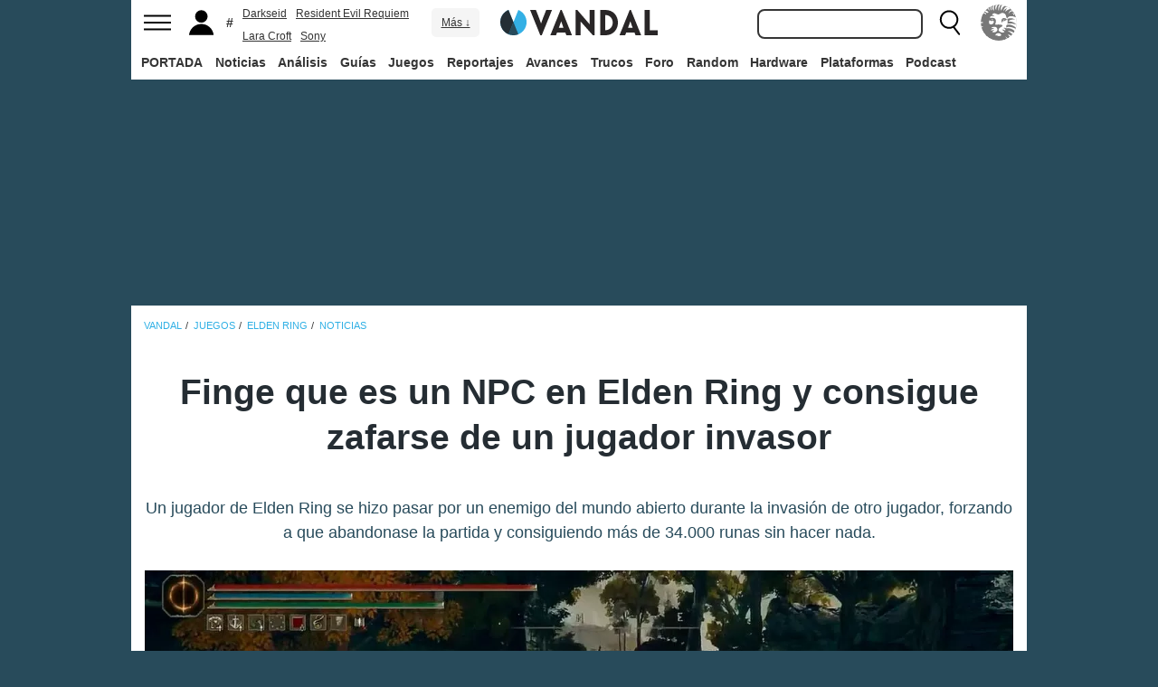

--- FILE ---
content_type: text/html; charset=ISO-8859-1
request_url: https://vandal.elespanol.com/noticia/1350752225/finje-que-es-un-npc-en-elden-ring-y-consigue-zafarse-de-un-jugador-invasor/
body_size: 37279
content:
<!DOCTYPE html><html lang="es"><head>
<!--[if lt IE 9]>
<script src="https://www.vandalimg.com/rim/html5shiv.min.js"></script>
<![endif]-->
<meta name="viewport" content="width=device-width,initial-scale=1.0,minimum-scale=1.0">
<link rel="preload" as="script" href="https://www.vandalimg.com/krogan/funciones_krogan42.js">
<link rel="preconnect" href="https://www.vandalimg.com">
<link rel="preconnect" href="https://media.vandal.net">
<link rel="preconnect" href="https://sb.scorecardresearch.com">
<meta http-equiv="pragma" content="no-cache" />
<meta name="distribution" content="global" /><meta http-equiv="content-language" content="es-es" /><meta property="fb:pages" content="19836639906" /><meta property="fb:app_id" content="112581395442165" /><link rel="apple-touch-icon" sizes="57x57" href="https://www.vandalimg.com/apple-touch-icon-57x57.png">
<link rel="apple-touch-icon" sizes="60x60" href="https://www.vandalimg.com/apple-touch-icon-60x60.png">
<link rel="apple-touch-icon" sizes="72x72" href="https://www.vandalimg.com/apple-touch-icon-72x72.png">
<link rel="apple-touch-icon" sizes="76x76" href="https://www.vandalimg.com/apple-touch-icon-76x76.png">
<link rel="apple-touch-icon" sizes="114x114" href="https://www.vandalimg.com/apple-touch-icon-114x114.png">
<link rel="apple-touch-icon" sizes="120x120" href="https://www.vandalimg.com/apple-touch-icon-120x120.png">
<link rel="apple-touch-icon" sizes="144x144" href="https://www.vandalimg.com/apple-touch-icon-144x144.png">
<link rel="apple-touch-icon" sizes="152x152" href="https://www.vandalimg.com/apple-touch-icon-152x152.png">
<link rel="apple-touch-icon" sizes="180x180" href="https://www.vandalimg.com/apple-touch-icon-180x180.png">
<link rel="icon" type="image/png" href="https://www.vandalimg.com/favicon-32x32.png" sizes="32x32 16x16">
<link rel="manifest" href="https://www.vandalimg.com/manifest.json">
<link rel="mask-icon" href="https://www.vandalimg.com/safari-pinned-tab.svg" color="#5bbad5">
<meta name="msapplication-TileColor" content="#2b5797">
<meta name="msapplication-TileImage" content="https://www.vandalimg.com/mstile-144x144.png">
<meta name="theme-color" content="#ffffff">
<meta name='ir-site-verification-token' value='-1298206065' />
<link rel="alternate" type="application/rss+xml" title="Noticias Vandal" href="https://vandal.elespanol.com/xml.cgi" />
<style type="text/css">
#globalwrap{margin:auto auto;max-width:990px;background-color:#284b5b}article,aside,details,figcaption,figure,footer,header,hgroup,menu,nav,section{display:block}a:link,a:visited{color:#30b0e5}.color97{color:#107c10}.color89{color:#0070D1}.color83{color:#e60012}.color43{color:#2d9baf}.color23{color:#3e9ea2}.color41{color:#1e438f}.color0{color:#052d46}.color13{color:#338550}.color29{color:#9b2e2e}.color53{color:#595959}.color59{color:#797979}.color47{color:#864a29}.color37{color:#8aa332}.color61{color:#295870}.color67{color:#d78a03}.color71{color:#005b4c}.color73{color:#002c88}.color79{color:#007e00}#cabecera_wrap{position:fixed;z-index:998;width:100%;max-width:990px;top:0;left:0;right:0;margin-left:auto;margin-right:auto;max-height:88px}#cabeceramenu{background:#fff;max-width:990px;margin:auto}#cabecera1{width:100%;height:50px;clear:both;z-index:10000;position:relative}@media(max-width:767px){#cabecera1{border-bottom:1px solid #30b0e5}}.cabconborde{border-bottom:1px solid #30b0e5}.margen_menu_responsive{margin:0 .6em}@media(max-width:480px){.margen_menu_responsive{margin:0 0}}#cabecera1_izq{float:left;text-align:left}#cabecera1_cen{position:absolute;left:0;right:0;width:174px;margin:0 auto;padding:11px 0;text-align:center}@media(max-width:320px){#cabecera1_cen{width:140px;padding:13px 0}}#cabecera1_der{float:right;text-align:right}#vm_wrapper{float:right}
#vm_der{width:40px;height:40px;margin-right:3px;margin-top:5px;background-size:100%;background-repeat:no-repeat;margin-left:4px;}
#vm_der{background-image:url(https://www.vandalimg.com/svg/leon.svg);}
#menu_izq{display:block;height:50px;width:42px;float:left;background-position:center center;background-repeat:no-repeat;cursor:pointer}
#menu_izq{background-image:url(https://www.vandalimg.com/svg/menu.svg);background-size:30px 20px}
#buscador_der{margin-right:3px;float:right}#buscarenviar{display:none}#buscadordesktop{position:relative}@media(max-width:767px){#buscadordesktop{position:fixed;top:50px;left:15px;z-index:8000}#buscarenviar{display:inline-block;margin-top:1px;margin-left:0}}#lupa_buscador{display:block;height:50px;width:36px;float:right;background-position:center center;background-repeat:no-repeat}
#lupa_buscador{background-image:url(https://www.vandalimg.com/svg/lupa.svg);
background-size:28px 28px}#buscar{font-size:1em;border:2px solid #353535;border-radius:8px;padding:.322em;margin-right:.9em;width:170px;font-family:Arial;height:20px;line-height:20px;vertical-align:middle}#buscar:focus{border-color:#30b0e5;outline:0}#usuario_izq{float:left;margin-left:2px}#icono_usuario{float:left;display:block;height:50px;min-width:36px;cursor:pointer;position:relative;background-position:left center;background-repeat:no-repeat}
#icono_usuario{background-image:url(https://www.vandalimg.com/svg/usuario.svg);
background-size:33px 28px}#info_usuario1{margin-left:48px;float:left;height:50px;line-height:50px;padding-right:5px}#info_usuario1 a:hover{color:#fff}#avatar_usuario{width:36px;height:36px;margin-top:7px;margin-right:5px;border-radius:4px}@media (max-width:767px){#info_usuario1{display:none}}#buscarenviar,.registro,.sesion{color:#fff;background:#30b0e5;font-weight:700;padding:.45em;font-size:1em;margin-left:1.2em;margin-top:.65em;border-radius:4px;border:0;text-transform:uppercase}.sesion,.sesion a,.sesion a:hover{color:#30b0e5;background:#fff}.registro a,.registro a:hover{color:#fff;background:#30b0e5}#cabecera2{width:100%;height:38px;clear:both;position:relative;background:#fff}@media (max-width:979px){#cabecera2{display:none}}#menuplataformas ul{list-style:none;margin:0 0 0 .45em;padding:0;position:relative}#menuplataformas li{float:left;line-height:38px;margin:2px .25em 2px 0;height:34px;border-radius:4px}#menuplataformas li a{color:#353535;display:block;text-decoration:none;height:22px;line-height:22px;padding:6px 5px;font-weight:700;border-radius:4px}#menuplataformas li:hover{background-color:#30b0e5}#menuplataformas #pestanavandalsports:hover{background-color:#ee4323}#menuplataformas #pestanavandalware:hover{background-color:#0ec802}#menuplataformas #pestanavandalrandom:hover{background-color:#6f34e5}#menuplataformas li a:hover{color:#fff!important;background-color:#30b0e5}#menuplataformas #pestanavandalsports a:hover{color:#fff!important;background-color:#ee4323}#menuplataformas #pestanavandalware a:hover{color:#fff!important;background-color:#0ec802}#menuplataformas #pestanavandalrandom a:hover{color:#fff!important;background-color:#6f34e5}#menuplataformas li ul{background:#30b0e5;display:none;height:auto;position:absolute;margin-top:-5px;margin-left:0;z-index:200;padding:5px 0;border-top-right-radius:4px;border-bottom-right-radius:4px;border-bottom-left-radius:4px}#menuplataformas li:hover ul{display:block}#menuplataformas li li{padding:0;width:100px;height:auto;margin:0;line-height:100%;display:block;border-radius:0}#menuplataformas .ancho120{width:120px!important}#menuplataformas .ancho180{width:180px!important}#menuplataformas li li a{display:block;padding-left:.5em;text-align:left;border-radius:0;margin-top:0;padding:2px 8px}#menuplataformas li ul a:hover{color:#fff}.pestana h1{margin:0;font-weight:inherit;font-size:inherit;line-height:inherit;display:inherit}.notificacion_avisos{position:absolute;background-color:#30b0e5;display:none;font-size:.8em;width:1.5em;height:1.5em;text-align:center;color:#fff;padding:.15em;border-radius:50%;line-height:1.5em;z-index:300;left:24px;top:3px}.zona_busqueda{z-index:201}.sugerencias_wrapper{width:100%;position:relative}#sugerencias{display:none;position:absolute;background-color:#fff;margin-top:-.46em;border-left:2px solid #30b0e5;border-right:2px solid #30b0e5;border-bottom:2px solid #30b0e5;border-bottom-right-radius:8px;border-bottom-left-radius:8px;padding-bottom:.5em;text-align:left;z-index:200;width:179px}.unasugerencia{padding:.8em .322em .2em .322em}#icono_compartir:hover,#icono_usuario:hover,#lupa_buscador:hover,#menu_izq:hover{background-color:#30b0e5}#icono_usuario:hover{color:#fff}@media (min-width:980px){#publi_wrapper1{width:990px}}#hueco_cabecera{height:88px;width:100%;max-width:990px;margin:0 auto}#publi_wrapper1{width:100%;margin:auto auto;max-width:990px}@media (max-width:979px){#hueco_cabecera{height:82px}}@media (min-width:980px){#publi_wrapper2{width:990px}}#publi_wrapper2{position:relative;margin:auto auto;max-width:990px;width:auto}#publi400{min-height:1em;max-width:990px;max-height:360px}#publi_Right1 img{max-height:100%;height:auto!important}.publi400skin_728{position:absolute;width:73.53%!important;height:auto!important;max-height:90px!important;right:0;bottom:0}.publi400skin{position:absolute;width:auto;height:auto!important;right:0;top:0}.publi_wrapper2_skin{padding-bottom:25.25%;min-height:0}.publi_wrapper2_skin_200{padding-bottom:18.8%;min-height:0}.publi_wrapper2_skin_360{padding-bottom:36.36%;min-height:0}@media (max-width:979px){.publi_wrapper2_skin_360{padding-bottom:0!important;height:360px!important}}@media (max-width:980px){.bodyskinresponsive{background-size:80% auto}}#publi_Top{min-height:20px}.automargen{margin-left:auto;margin-right:auto;text-align:center}@media (min-width:980px){#publi400{width:auto}}.publi_derecha_responsive{max-width:300px;width:30.7%;margin-left:3%;margin-bottom:1.5em;height:auto}.tituloreportaje{max-width:620px;background:0 0;text-align:center}.tituloreportaje h1{margin:0}.tituloseccion{border-top:4px solid #30b0e5;min-height:4em}.tituloseccion h1{font-size:2em;color:#555}@media (max-width:767px){.tituloseccion h1{font-size:1.6em;font-family:Arial}}.videosinnada{margin:0;padding:0;width:100%;height:auto}.h2{font-size:1.6em;color:#555}@media (max-width:767px){.h2{margin-bottom:.5em;font-family:Arial}}.extratitulojuego{float:left;font-size:1.1em;margin-left:1em;margin-top:1.3em}@media (max-width:767px){.extratitulojuego{float:none;clear:both;margin-top:0;margin-left:0;margin-bottom:.5em}}.subtitulo h2{font-size:1.6em;color:#555}@media (max-width:767px){.subtitulo h2{font-family:Arial}}.subtitulo h3{font-size:1.6em;color:#555;margin-bottom:0}@media (max-width:767px){.subtitulo h3{font-family:Arial}}.textart .titulotruco h2,.textart .titulotruco h3{font-size:1.6em;text-transform:uppercase;color:#555;margin-top:.8em;margin-bottom:.4em}@media (max-width:767px){.textart .titulotruco h2,.textart .titulotruco h3{font-family:Arial}}.textart p{margin-bottom:20px}.textart ul{margin-bottom:20px}.noticia h4{font-size:1.6em;color:#555;margin-top:.8em;margin-bottom:.8em}.noticia .bloquepildoras{margin-top:.2em}@media (max-width:767px){.imagennoticia{text-align:center}}.hrsep{color:#e7e7e7;width:50%;margin-left:auto;margin-right:auto;margin-top:5px;margin-bottom:0;border-top:1px solid #e7e7e7;opacity:.5}.cuadropuntuaciones{background-color:transparent;margin-top:1.5em;position:relative;width:100%;max-width:610px;display:inline-block}.cuadropuntuaciones_col1{float:left;width:40%}.cuadropuntuaciones_col2{width:20%;float:left;margin-bottom:1.5em}.cuadropuntuaciones_col3{float:right;width:39%}.contenedorcirculonota1{width:90px}@media (max-width:767px){.paddingmovil{padding-left:.6em;padding-right:.6em}}.caja300{background:#fff;border:0;margin-bottom:30px;width:100%;overflow:hidden;width:300px;height:320px}.caja300:after{content:"";clear:both}.caja300:hover{background-color:#f5f5f5;border-radius:5px;text-decoration:none}.caja300 img{width:100%;max-width:300px;max-height:160px}.caja300 .imagen_portada_mobile{display:none}.caja300 .titulocaja{font-family:'Helvetica Neue',Helvetica,Arial,sans-serif;font-weight:300;margin-top:.3em;margin-bottom:.3em;font-size:1.5em}.caja300 .titulocaja2{font-family:'Helvetica Neue',Helvetica,Arial,sans-serif;font-weight:300;margin-top:9.1px;margin-bottom:3.5px;font-size:1.5em;padding-left:7px}.caja300 .subtitulocaja{font-family:'Helvetica Neue',Helvetica,Arial,sans-serif;color:#999;font-weight:300;font-size:1em}.caja300 .fechacaja{float:right}.caja300 .desccaja{font-family:Arial;color:#000;margin-top:.3em;font-size:.9em;line-height:1.2em}.caja300 .restocaja{padding-top:.2em;padding-left:.5em;padding-right:.5em;padding-bottom:.5em}.caja300 a:hover{text-decoration:none}.caja300 .imagencaja{position:relative}.caja300 video{width:300px;height:160px}.caja300 .tiempo_video{position:absolute;bottom:5px;right:5px;color:#fff;background:#000;opacity:.8;padding:3px 5px;border-radius:5px;font-size:.8em;font-weight:700}@media (max-width:979px){.caja300{width:auto}.caja300 .fechacaja{float:none;clear:both;margin-top:.3em}.caja300 video{display:none}}@media (max-width:767px){.caja300 .botonplay{top:0;bottom:0;left:0;right:0}.caja300{width:auto;margin-bottom:1em;overflow:hidden;height:auto}.caja300 .imagencaja{width:35%;max-width:120px;height:auto;float:left}.caja300 .imagen_desktop{display:none}.caja300 .imagen_portada_mobile,.caja300 .imagen_unificada{display:block;max-width:100%;max-height:90px;width:100%}.caja300 .restocaja{margin-left:3%;width:62%;float:left;padding:0}.caja300 .titulocaja{font-family:'Helvetica Neue',Helvetica,Arial,sans-serif;font-weight:300;margin-bottom:0;margin-top:0;font-size:1.2em}.caja300 .titulocaja2{font-family:'Helvetica Neue',Helvetica,Arial,sans-serif;font-weight:300;margin-bottom:0;margin-top:0;font-size:1.2em;margin-left:3%;width:62%;float:left;padding:0}.caja300 .platscaja{display:none}.caja300 .subtitulocaja{font-family:Arial;color:#999;font-size:.9em}.caja300 .fechacaja{float:right;margin-top:0}}.caja300publi{height:auto;margin-bottom:100px}@media (max-width:767px){.caja300publi{margin-bottom:1em;overflow:hidden;height:auto;min-height:initial}}.botones_centro{clear:both;margin-left:auto;margin-right:auto;display:inline-block;text-align:center;text-transform:uppercase}.boton_interaccion{float:left;border-radius:1.5em;border:4px solid #e7e7e7;color:#fff;font-weight:700;margin-left:.3em;margin-right:.3em;margin-bottom:.3em;background-color:#00b7ef;text-align:center}.boton_interaccion:hover{background-color:#00b7ef;border:4px solid #00b7ef}.boton_interaccion a:link,.boton_interaccion a:visited{padding:.6em;display:block;color:#fff}.boton_interaccion a:hover{color:#fff;text-decoration:none}@media (max-width:767px){.botones_centro{font-size:1em}.boton_interaccion a:link,.boton_interaccion a:visited{padding:.6em}}@media (min-width:768px){.botones_centro{font-size:1.1em}}.bloquepildoras{clear:both;margin-top:1em;margin-left:auto;margin-right:auto;display:inline-block;text-align:center}.pildora{float:left;border-radius:.8em;color:#7c7c7c;margin-right:.6em;background-color:#efefef;text-align:center;margin-bottom:.4em}.pildora:hover{background-color:#00b7ef}.pildora a:link,.pildora a:visited{padding:.6em;display:block;color:#7c7c7c}.pildora a:hover{color:#fff;text-decoration:none}.pildora_seleccionada{background-color:#00b7ef}.pildora_seleccionada a:link,.pildora_seleccionada a:visited{color:#fff}.pildora .falsolink{padding:.6em;display:block;color:#7c7c7c}.falsolink{cursor:pointer}.pildora .falsolink:hover{color:#fff;text-decoration:none}.pildora_seleccionada .falsolink{color:#fff}@media (max-width:767px){.bloquepildoras{font-size:.9em;overflow-y:hidden;overflow-x:scroll;white-space:nowrap;max-width:100%}.pildora{float:none;display:inline-block}.pildora a:link,.pildora a:visited{padding:.6em}.pildora .falsolink{padding:.6em}}@media (min-width:768px){.bloquepildoras{font-size:1.1em}}
#footer{border-top:#02b5f7 solid 4px;margin:auto auto;max-width:990px;font-family:Arial,"Roboto Condensed",sans-serif;text-align:left}@media (max-width:767px){#footer{font-family:Arial}}#footer .azulfooter{font-size:1em;color:#30b0e5;text-align:left;margin-left:.35em}.textofooter{font-size:.83em;color:#fff;margin-top:.6em;border-top:1px solid #9d9d9d;padding-top:.4em;padding-bottom:1em;text-align:left}.textofooter a:link,.textofooter a:visited{color:#fff}@media (max-width:767px){.textofooter{line-height:24px}}.footer1{background-color:#3e3e3e}.footer2{background-color:#1e1e1e}@media (max-width:767px){.footer1{padding-left:1em;padding-right:1em}.footer2{padding:1em}}.footer3{background-color:#000}body{background-attachment:scroll;background-color:#284b5b;padding:0;font-family:Arial}.grisfondo{background-color:#eee}.froboto{font-family:Arial,'Helvetica Neue',Helvetica,sans-serif}#buscar,.froboto_real,.zona_busqueda{font-family:"Helvetica Neue",Helvetica,Arial,sans-serif}.froboto_condensed{font-family:'Arial Narrow',Arial,"Roboto Condensed",sans-serif;font-stretch:condensed}.froboto_light{font-family:'Helvetica Neue',Helvetica,Arial,sans-serif;font-weight:300}.textart{font-size:1.2em;line-height:1.5em}.titulo2{font-size:1.5em;font-weight:300;font-family:'Helvetica Neue',Helvetica,Arial,sans-serif;color:#30b0e5;margin:1em 0 1em .4em;line-height:1.1em}.titulo3{font-size:1.2em;color:#284b5b}.cita{clear:both;text-align:center;font-size:1.5em;padding:1.5em 2em;font-family:Arial;color:#284b5b;margin:1em 2em 1em 2em;line-height:1.1em;border-top:1px solid #08c;border-bottom:1px solid #08c;box-shadow:0 -1px #eee;border-radius:20%}@media (max-width:767px){.cita{font-size:1.2em;padding:1em 1.5em;margin:1em 1em 1em 1em}}.imagen550{margin-top:1em;margin-bottom:1em}.titulo18{font-size:1.5em;line-height:1.6em}.t13{font-size:1.3em;line-height:1.3em}.t12{font-size:1.2em;line-height:1.2em}.t11{font-size:1.1em}.t1{font-size:1em}.t09{font-size:.9em}.t08{font-size:.8em}.t075{font-size:.75em}.t07{font-size:.7em}.t06{font-size:.6em}.t2{font-size:2em}.t4{font-size:4em}.cblanco{color:#fff}.acenter{text-align:center}.p05{padding:.5em}.p1{padding:1em}.p2{padding:2em}.p08{padding:.8em}.p06{padding:.6em}.pt1{padding-top:1em}.pt2{padding-top:2em}.pt08{padding-top:.8em}.pt05{padding-top:.5em}.pb08{padding-bottom:.8em}.pb1{padding-bottom:1em}.pb05{padding-bottom:.5em}.pt005{padding-top:.05em}.pl05{padding-left:.5em}.pl1{padding-left:1em}.pr1{padding-right:1em}.mauto{margin:auto auto}.mt02{margin-top:.2em}.mt03{margin-top:.3em}.mt033{margin-top:.33em}.mt04{margin-top:.4em}.mt05{margin-top:.5em}.mt07{margin-top:.7em}.mt1{margin-top:1em}.mt13{margin-top:1.3em}.mt15{margin-top:1.5em}.mt15resp{margin-top:1.5em}@media(max-width:767px){.mt15resp{margin-top:1em}}.mt2{margin-top:2em}.mt3{margin-top:3em}.mt4{margin-top:4em}.mr05{margin-right:.5em}.ml1{margin-left:1em}.ml12{margin-left:1.2em}.ml15{margin-left:1.5em}.ml2{margin-left:2em}.mr1{margin-right:1em}.mr15{margin-right:1.5em}.mr2{margin-right:2em}.mb05{margin-bottom:.5em}.mb1{margin-bottom:1em}.mb15{margin-bottom:1.5em}.mb2{margin-bottom:2em}.bta4{border-top:4px solid #30b0e5}.bb1{border-bottom:1px solid #eee}.bba4{border-bottom:4px solid #30b0e5}.fblanco{background-color:#fff}@media (min-width:768px){.articulo{padding:.5em 0}}@media (max-width:767px) and (min-width:501px){.articulo{padding:.4em 1.2em}}@media (max-width:500px){.articulo{padding:.26em .8em}}.articulo{background:#fff}.articulofrontal h1{margin-bottom:1em;color:#252d33;font-size:2.8em;line-height:130%;font-weight:400;text-align:center;font-family:"Helvetica Neue",Helvetica,Arial,sans-serif;font-weight: 700;}.articulofrontal h2{color:#252d33;font-size:2.8em;line-height:120%;font-weight:400;text-align:center}@media (max-width:767px) and (min-width:501px){.articulofrontal h1{font-size:2em}.articulofrontal h2{font-size:2em}}@media (max-width:500px){.articulofrontal h1{font-size:2em}.articulofrontal h2{font-size:1.6em}}.articulofrontal .autorarticulo{text-align:center;color:#9f9f9f;font-size:1.1em;margin-top:2em;margin-bottom:1.5em}.articulo_social{margin-top:1em;margin-bottom:.8em;height:70px;text-align:center;display:inline-block}.descart{color:#5a5a5a;font-size:1.3em;line-height:1.5em;text-align:center;font-family:Arial;color:#284b5b}.intro_noticia{padding-left:1em}@media (max-width:768px){.intro_noticia{padding-right:1em}}.parallaxbg{border-bottom:4px solid #30b0e5;border-top:1px solid #eee;max-width:990px;margin:auto auto;background-position:center center;background-size:100% auto}@media (min-width:768px) and (max-width:979px){.parallaxbg{background-size:auto 100%}}@media (min-width:768px){.parallaxbg{height:auto}}@media (max-width:767px){.parallaxbg{height:auto}}.sombreado{height:100%;text-shadow:#333 1px 1px}.sombreado a:link,.sombreado a:visited{color:#eef}.notacomunidad_wrap{padding-top:1.3em;text-align:center}.hrminicomunidad2{color:#e7e7e7;width:80px;margin-left:auto;margin-right:auto;margin-top:5px;margin-bottom:0;border-top:1px solid #e7e7e7;opacity:.5}.hrminicomunidad{color:#e7e7e7;width:80px;margin-left:auto;margin-right:auto;margin-top:12px;margin-bottom:0;border-top:1px solid #e7e7e7;opacity:.5}.notacomunidad{font-family:"Helvetica Neue",Helvetica,Arial,sans-serif;font-weight:bolder;color:#00b7ef;font-size:2.4em;text-align:center;z-index:1500}.notacomunidad a:link,.notacomunidad a:visited{color:#00b7ef}.puntuarcomunidad{margin-top:.3em;font-size:.9em;color:#fff}.puntuarcomunidad select{width:55px;line-height:initial;height:auto;margin:0}.puntuarcomunidad form{margin:0}.votoscomunidad{font-family:"Helvetica Neue",Helvetica,Arial,sans-serif;color:#fff;font-size:.8em;margin-top:5px}.migaja2{font-family:Arial;text-transform:uppercase;font-size:.8em;color:#333;padding-top:1em;padding-bottom:1em;text-align:left}@media (max-width:767px){.migaja2{font-family:Arial}}.migaja2 ol,.migaja2 ul{margin:0;padding:0;list-style-type:none;text-align:left}.migaja2 li{display:inline-block;line-height:1.2em;padding-right:6px}@media (max-width:767px){.migaja2 li{margin-bottom:.8em}}.migaja2 li:last-child{display:inline-block;line-height:1.2em}.migaja2 li:after{padding-left:4px;content:"/"}.migaja2 ol li:last-child:after{content:""}.migaja2 a{line-height:1.2em;color:#30b0e5}.seccionesjuego_wrapper{text-align:center;border-bottom:1px solid #efefef;max-height:48px;overflow-y:hidden;overflow-x:auto}.seccionesjuego{display:inline-block;margin:auto auto;margin-bottom:-6px;font-size:.85em;color:#999;text-align:center;font-family:Arial}.seccionesjuego .pest{padding:1em .6em;display:block;float:left}.seccionesjuego .pselec{font-weight:700;padding-top:1.15em;color:#000;padding-bottom:.85em}.seccionesjuego .falsolink,.seccionesjuego a:link,.seccionesjuego a:visited{color:#000}.seccionesjuego .falsolink:hover{text-decoration:underline}.seccionesjuego h2{font-size:1em;line-height:20px;font-weight:bolder;margin:0;color:#000}@media (max-width:979px){.seccionesjuego_wrapper{max-height:47px}.seccionesjuego{margin-bottom:-5px;font-size:.95em}.seccionesjuego .pest_nolink{display:none!important}}@media (max-width:767px){.seccionesjuego_wrapper{max-height:initial}.seccionesjuego{font-size:1em;margin:.2em auto;display:block}.seccionesjuego .pest{width:27%;padding:.4em 3%}.seccionesjuego .pest:nth-child(3n+1){clear:both}.seccionesjuego .pselec{background-color:#efefef;border-radius:4px;font-weight:700;background-image:initial}}.titulojuego{font-size:4em;font-family:'Helvetica Neue',Helvetica,Arial,sans-serif;line-height:105%;color:#fff;font-weight:300;max-width:90%;margin:auto auto;text-align:center}@media (max-width:767px){.titulojuego{font-family:Arial}}.titulofichajuego{font-size:1.05em;font-weight:700;color:#fff}#menuusuariomovil{font-family:"Roboto Condensed",Helvetica,sans-serif}.dentrocirculo{font-stretch:normal}.bloqueminipildoras,.bloquepaginacion,.bloquepildoras,.botones_centro,.cuadropuntuaciones,.fichajuego,.h2,.noticia h4,.subtitulo h2,.subtitulo h3,.textart .titulotruco h3,.tituloseccion h1,.usuario_registrado,.videoincrustado .subzonavideos,.videoincrustado .zonaresoluciones{font-family:'Arial Narrow',Arial,"Roboto Condensed",sans-serif;font-stretch:condensed}.h2,.noticia h4,.seccionesjuego,.subtitulo h2,.subtitulo h3,.titulofichajuego,.tituloseccion h1{text-transform:uppercase}.titulofichajuego{font-family:Arial}.fichajuego{color:#fff;font-size:1.05em;padding-top:1em;padding-bottom:.5em;border-top:1px solid #fff;width:auto;max-width:400px;margin-left:auto;margin-right:auto;overflow:hidden}@media (max-width:767px){.fichajuego{font-family:Arial}}@media (max-width:767px){.fichajuego{border:0;padding-top:0;line-height:25px}.fichatecnica{display:none!important}}.titulojuego a:link,.titulojuego a:visited{color:#fff}@media (min-width:768px) and (max-width:979px){.titulojuego{font-size:3em}}@media (max-width:767px) and (min-width:481px){.titulojuego{font-size:2.5em}}@media (max-width:480px){.titulojuego{font-size:1.8em}}.plataformajuego_frontal{width:80px;height:80px;background-size:100%;display:block;margin-left:auto;margin-right:auto}@media (max-width:767px){.plataformajuego_frontal{width:50px;height:50px}}.anchor:before{display:block;content:"";height:90px;margin:-90px 0 0}@media (max-width:767px){.anchor:before{display:block;content:"";height:100px;margin:-100px 0 0}}.pegi{height:73px;width:60px;background-size:100% auto;background-position:center center;background-repeat:no-repeat}@media (max-width:767px){.pegi{height:49px;width:40px}}.divcontieneimagen{width:100%;padding-bottom:56%;background-size:100% auto}.fleft{float:left}.fright{float:right}.clearer{clear:both}.cleft{clear:left}.mb_5{margin-bottom:-5px}.ml0{margin-left:0}.nd{display:none}.w33{width:33%;display:inline-block}.tcenter{text-align:center}.tleft{text-align:left}.tright{text-align:right}.relative{position:relative}.absolute{position:absolute}.linktotal{display:block;width:100%;height:100%}.linktotal2{display:block}.dblock{display:block}.iblock{display:inline-block}#puntodefuga{float:left;display:block;width:1px;height:1px}.share_mini{background-image:url(https://www.vandalimg.com/rim/iconos_sociales_sprite_30.png);width:30px;height:30px;background-repeat:no-repeat}.share_mini:hover{opacity:.8;cursor:pointer}.share_mini_fb{background-position:-31px 0}.share_mini_twitter{background-position:0 0}.share_mini_gplus{background-position:-62px 0}.share_mini_whatsapp{background-position:-93px 0}.share_movil{width:50px;height:50px;background-repeat:no-repeat;border-radius:50%}.share_movil:hover{opacity:.8;cursor:pointer}.share_movil_fb{background-position:17px 10px;background-color:#0052a3}.share_movil_twitter{background-position:11px 14px;background-color:#00b7ef}.share_movil_gplus{background-position:7px 12px;background-color:#ed4040}.share_movil_whatsapp{background-position:10px 10px;background-color:#69bd5a}.publi_derecha_responsive_portada{max-width:300px;max-height:600px;width:30.7%;margin-left:1em;height:auto}.videoyoutube_limitador{max-width:640px;margin:0 auto}.videoyoutube_limitador_320{max-width:320px;margin:0 auto}.videoyoutube{width:100%;padding-top:56.25%;position:relative}.textart .videoyoutube{margin-bottom:20px}.videoyoutube iframe{width:100%;height:100%;position:absolute;top:0;left:0}.videoyoutube div{width:100%;height:100%;position:absolute;top:0;left:0}.reproductor_2018{background-position:center center;background-repeat:no-repeat;background-size:100%}.boton_play2018{width:100%;height:100%;cursor:pointer;background-image:url(https://www.vandalimg.com/rim/play_80.png);background-position:center center;background-repeat:no-repeat;opacity:.7}.boton_play2018:hover{opacity:1;cursor:pointer}.resaltado{font-weight:700;color:#30b0e5}
#cookies-policy .close{color:#000}.video_overdrive{height:235px!important;margin-bottom:0}@media (max-width:767px){.video_overdrive{width:auto;margin-bottom:1em;overflow:hidden;height:auto!important}.video_overdrive .desccaja{display:block}}audio,canvas,video{display:inline-block}html{font-size:100%;-webkit-text-size-adjust:100%;-ms-text-size-adjust:100%}a:focus{outline:thin dotted #333;outline:5px auto -webkit-focus-ring-color;outline-offset:-2px}a:active,a:hover{outline:0}img{max-width:100%;width:auto;height:auto;vertical-align:middle;border:0;-ms-interpolation-mode:bicubic}button,input,select,textarea{margin:0;font-size:100%;vertical-align:middle}button,input{line-height:normal}button,html input[type=button],input[type=reset],input[type=submit]{-webkit-appearance:button;cursor:pointer}button,input[type=button],input[type=checkbox],input[type=radio],input[type=reset],input[type=submit],select{cursor:pointer}textarea{overflow:auto;vertical-align:top}body{margin:0;font-family:"Helvetica Neue",Helvetica,Arial,sans-serif;font-size:14px;line-height:20px;color:#333}a{text-decoration:none}a:focus,a:hover{color:#284b5b;text-decoration:underline}.row{margin-left:-20px}.row:after,.row:before{display:table;content:"";line-height:0}.row:after{clear:both}[class*=span]{float:left;min-height:1px;margin-left:20px}.container{width:940px;}.span12{width:940px}.span11{width:860px}.span10{width:780px}.span9{width:700px}.span8{width:620px}.span7{width:540px}.span6{width:460px}.span5{width:380px}.span4{width:300px}.span3{width:220px}.span2{width:140px}.span1{width:60px}.offset12{margin-left:980px}.offset11{margin-left:900px}.offset10{margin-left:820px}.offset9{margin-left:740px}.offset8{margin-left:660px}.offset7{margin-left:580px}.offset6{margin-left:500px}.offset5{margin-left:420px}.offset4{margin-left:340px}.offset3{margin-left:260px}.offset2{margin-left:180px}.offset1{margin-left:100px}.container{margin-right:auto;margin-left:auto;background-color: transparent !important;}.container:after,.container:before{display:table;content:"";line-height:0}.container:after{clear:both}p{margin:0 0 10px}strong{font-weight:700}em{font-style:italic}h1,h2,h3,h4,h5{margin:10px 0;font-family:inherit;font-weight:700;line-height:20px;color:inherit;text-rendering:optimizeLegibility}h1,h2,h3{line-height:40px}h1{font-size:38.5px}h2{font-size:31.5px}h3{font-size:24.5px}h4{font-size:17.5px}h5{font-size:14px}ul{padding:0;margin:0 0 10px 25px}ul ul{margin-bottom:0}li{line-height:1.5em;margin-bottom:.35em}.listadoble,.listadoblemovil{columns:2;-webkit-columns:2;-moz-columns:2}@media (max-width:767px){.listadoble{columns:1;-webkit-columns:1;-moz-columns:1}}.listasinestilo{margin:0;list-style:none}hr{margin:20px 0;border:0;border-top:1px solid #eee;border-bottom:1px solid #fff}table{max-width:100%;background-color:transparent;border-collapse:collapse;border-spacing:0}.tablasinmargen{margin-left:-.8em}.f15px{font-size:15px}.table{width:100%;margin-bottom:20px;background:#fff}.table td,.table th{padding:8px;line-height:20px;text-align:left;vertical-align:top;border-top:1px solid #ddd}.table th{font-weight:700}.table thead th{vertical-align:bottom}.table tbody+tbody{border-top:2px solid #ddd}.table .table{background-color:#fff}.table-striped tbody>tr:nth-child(odd)>td,.table-striped tbody>tr:nth-child(odd)>th{background-color:#f9f9f9}button,input,select,textarea{font-size:14px;font-weight:400;line-height:20px}select,textarea{display:inline-block;height:20px;padding:4px 6px;font-size:14px;line-height:20px;color:#555;border-radius:4px;vertical-align:middle}input,textarea{width:206px}textarea{height:auto}input[type=text],textarea{background-color:#fff}input[type=checkbox],input[type=radio]{margin:4px 0 0;line-height:normal}input[type=button],input[type=checkbox],input[type=file],input[type=image],input[type=radio],input[type=reset],input[type=submit]{width:auto}input[type=file],select{height:30px;line-height:30px}select{width:220px;border:1px solid #ccc;background-color:#fff}.hide{display:none}.show{display:block}.fade{opacity:0;transition:opacity .15s linear}.fade.in{opacity:1}.hidden{display:none;visibility:hidden}.visible-phone{display:none!important}.visible-tablet{display:none!important}.hidden-desktop{display:none!important}.visible-desktop{display:inherit!important}@media (min-width:768px) and (max-width:979px){.hidden-desktop{display:inherit!important}.visible-desktop{display:none!important}.visible-tablet{display:inherit!important}.hidden-tablet{display:none!important}}@media (max-width:767px){.hidden-desktop{display:inherit!important}.visible-desktop{display:none!important}.visible-phone{display:inherit!important}.hidden-phone{display:none!important}}@media (max-width:767px){.container{width:auto}.row{margin-left:0}[class*=span]{float:none;display:block;width:100%;margin-left:0;box-sizing:border-box}}@media (min-width:768px) and (max-width:979px){.container{width:724px}.span12{width:724px}.span11{width:662px}.span10{width:600px}.span9{width:538px}.span8{width:476px}.span7{width:414px}.span6{width:352px}.span5{width:290px}.span4{width:228px}.span3{width:166px}.span2{width:104px}.span1{width:42px}.offset12{margin-left:764px}.offset11{margin-left:702px}.offset10{margin-left:640px}.offset9{margin-left:578px}.offset8{margin-left:516px}.offset7{margin-left:454px}.offset6{margin-left:392px}.offset5{margin-left:330px}.offset4{margin-left:268px}.offset3{margin-left:206px}.offset2{margin-left:144px}.offset1{margin-left:82px}input,textarea{margin-left:0}}@media (max-width:979px){body{padding-top:0}}@font-face{font-family:'Roboto Condensed';font-style:normal;font-weight:400;src:url(https://themes.googleusercontent.com/static/fonts/robotocondensed/v9/Zd2E9abXLFGSr9G3YK2MsFzqCfRpIA3W6ypxnPISCPA.woff) format('woff');font-display:swap}@font-face{font-family:Roboto;font-style:normal;font-weight:400;src:url(https://themes.googleusercontent.com/static/fonts/roboto/v11/2UX7WLTfW3W8TclTUvlFyQ.woff) format('woff');font-display:swap}@font-face{font-family:Neuton;font-style:italic;font-weight:400;src:local('Neuton Italic'),local('Neuton-Italic'),url(https://fonts.gstatic.com/s/neuton/v7/MZZLPHJyYM2BWjeqYVWFb_esZW2xOQ-xsNqO47m55DA.woff2) format('woff2'),url(https://fonts.gstatic.com/s/neuton/v7/6jMDFzuE3S_SN8y5pCCVKvesZW2xOQ-xsNqO47m55DA.woff) format('woff');font-display:swap}#div-gpt-ad-352218914245092295-1{line-height:14px;max-width:100%;max-height:360px;margin-left:auto;margin-right:auto}#div-gpt-ad-352218914245092295-1 img{max-height:20px}#div-gpt-ad-352218914245092295-1 div{text-align:center;margin:auto auto}#div-gpt-ad-352218914245092295-2,#div-gpt-ad-352218914245092295-3{text-align:center;margin:auto}#div-gpt-ad-352218914245092295-1,#div-gpt-ad-352218914245092295-2,#div-gpt-ad-352218914245092295-3,#div-gpt-ad-352218914245092295-4,#div-gpt-ad-352218914245092295-5,#div-gpt-ad-352218914245092295-6{overflow:hidden}@media (max-width:979px){.publi_derecha_responsive_portada{position:relative}.publi_wrapper2_skin{padding-bottom:0;height:250px}#hacehuecotop{display:none;z-index:-1;width:100%;padding-top:0!important;height:100px}.hacehueco_100{height:100px!important}.hacehueco_50{height:50px!important}.hacehueco_360{height:360px!important}#div-gpt-ad-352218914245092295-1 embed{width:100%!important;height:100%!important}#div-gpt-ad-352218914245092295-1 img{max-height:250px}#div-gpt-ad-352218914245092295-1 iframe{width:100%!important;height:100%!important}#div-gpt-ad-352218914245092295-1 div{width:100%!important;height:100%!important}#div-gpt-ad-352218914245092295-1 span{width:100%!important;height:100%!important}#bannerarriba object{width:100%!important;height:100%!important}.publi400skin{width:100%;height:100%!important}#bannerarriba{position:relative}#div-gpt-ad-352218914245092295-1{position:absolute;text-align:center;z-index:1;top:0;left:0;right:0;margin:auto;width:100%;height:100%;overflow:hidden}#div-gpt-ad-352218914245092295-6{z-index:1;width:100%;height:100%;overflow:hidden}}.adform-adbox-hidden{width:0!important;overflow:hidden!important}#div-gpt-ad-352218914245092295-6 div{z-index:950!important}#div-gpt-ad-352218914245092295-6 iframe{z-index:950!important}@media (min-width:980px){.margen250{margin-top:14px}}.videoauto iframe{width:100%;height:108%;position:absolute;top:0;left:0;z-index:20}.sombreado{background-image:url([data-uri])}@media(min-width:768px){#whatsapp_movil{display:none}}@media(max-width:767px){#whatsapp_movil{position:fixed;bottom:10px;right:70px}}#subir_arriba{position:fixed;bottom:15px;right:15px;border-radius:50%;background-color:#30b0e5;text-align:center}#subir_arriba .flecha{width:40px;height:40px;padding:10px}@media(max-width:767px){#subir_arriba{bottom:10px;right:10px}#subir_arriba .flecha{width:30px;height:30px;padding:10px}}#subir_arriba a{display:block;width:100%;height:100%}.subir_arriba_invisible{display:none}.subir_arriba_visible{display:block}.imagen_footer{width:173px;height:92px}@media (min-width:768px) and (max-width:979px){#buscar{width:100px}}.bodysticky{border-bottom:104px solid transparent}.stickycontainer{padding-top:4px;width:100%!important;background:#fff;position:fixed!important;bottom:0!important;left:0;z-index:970;max-height:104px!important;height:104px;box-sizing:border-box;opacity:1!important;background-image:none!important;background-color:#fff;box-shadow:0 0 5px 0 rgba(0,0,0,.2)!important;margin-bottom:0!important;align-items:center;display:flex;justify-content:center;overflow:visible!important;transform:translateZ(0)!important}.stickyanuncio{position:relative;width:320px;height:100px}.stickycerrar{position:absolute;width:28px;height:28px;top:-28px;right:0;background-image:url("data:image/svg+xml;charset=utf-8,%3Csvg width='13' height='13' viewBox='341 8 13 13' xmlns='http://www.w3.org/2000/svg'%3E%3Cpath fill='%234F4F4F' d='M354 9.31L352.69 8l-5.19 5.19L342.31 8 341 9.31l5.19 5.19-5.19 5.19 1.31 1.31 5.19-5.19 5.19 5.19 1.31-1.31-5.19-5.19z' fill-rule='evenodd'/%3E%3C/svg%3E");background-size:13px 13px;background-position:9px;background-color:#fff;background-repeat:no-repeat;box-shadow:0 -1px 1px 0 rgba(0,0,0,.2);border:none;border-radius:12px 0 0 0;cursor:pointer}.stickyvisible{visibility:visible!important}
.tablaancha{overflow-x:auto}.tablaancha::-webkit-scrollbar{height:6px;width:6px;background:#284b5b}.tablaancha::-webkit-scrollbar-thumb{background-color:#30b0e5}
.tablacenter{text-align:center !important}
.capitalizar{text-transform:capitalize}#temasdeldia{z-index:20000}#temasdeldia a{font-family:Arial;font-size:12px;color:#333;font-weight:400}#temasdeldia .temasdeldia_caben ul{list-style:none;margin:0}#temasdeldia .temasdeldia_caben ul li{float:left;display:inline-block;margin:0}@media(min-width:768px){#temasdeldia{position:absolute;max-width:280px;width:280px;height:50px;left:105px;top:0}#temasdeldia .temasdeldia_caben{position:absolute;max-width:220px;max-height:50px;overflow:hidden}#temasdeldia .temasdeldia_nocaben{position:absolute;top:9px;right:0;width:43px;text-align:center;margin-left:5px;padding-left:5px;padding-right:5px;border-radius:5px;height:21.6px;padding-top:5px;padding-bottom:5px;background:#f5f5f5}#temasdeldia .temasdeldia_nocaben .temasdeldia_dropdown{height:22px}#temasdeldia .temasdeldia_nocaben #temasdeldia_nocaben_container{position:absolute;text-align:left;background:#f5f5f5;padding-top:8px;top:25px;left:0;border-top-left-radius:0;border-top-right-radius:5px;border-bottom-left-radius:5px;border-bottom-right-radius:5px;width:658px}#temasdeldia .temasdeldia_caben ul:before{content:"#";float:left;display:block;font-size:14px;font-weight:700;margin-right:10px;height:50px;line-height:50px}#temasdeldia .temasdeldia_caben ul li{margin-right:10px;text-decoration:underline;margin-top:3px;margin-bottom:0;height:22px;line-height:22px}#temasdeldia .temasdeldia_caben ul:after{content:"";display:block;clear:both}#temasdeldia .temasdeldia_nocaben ul{list-style:none;margin:0;background:#f5f5f5;padding-bottom:2px;border-radius:5px;float:left}#temasdeldia .temasdeldia_nocaben ul li{margin-left:0;background:#f5f5f5;width:200px;padding:4px 10px}#temasdeldia_dropdown_desplegar{line-height:1.5em;text-decoration:underline}}@media(max-width:767px){#temasdeldia{height:30px;background:#f5f5f5;text-align:center;border-bottom:1px solid #30b0e5}#temasdeldia .temasdeldia_caben ul{clear:both;margin-left:auto;margin-right:auto;display:inline-block;text-align:center;overflow-y:hidden;overflow-x:scroll;white-space:nowrap;max-width:100%}#temasdeldia .temasdeldia_caben ul:before{content:"#";float:none;display:inline-block;line-height:30px;height:30px;font-size:14px;font-weight:700;margin-left:7px;margin-right:10px}#temasdeldia .temasdeldia_caben ul li{margin-right:10px;float:none;display:inline-block;line-height:30px;height:30px;text-decoration:underline}#temasdeldia .temasdeldia_caben ul:after{content:"";display:block;clear:both}#temasdeldia .temasdeldia_nocaben{display:none}}.afterclearer:after{content:"";display:block;clear:both}
@media (min-width:768px){
#publi400 {
	overflow:hidden;
	max-height:360px;
}
#bannerarriba,#publifooter {
	min-height:250px;
	min-width:990px;
	overflow:hidden;
}
#publi_intext1,#publi_intext2 {
	min-height:451px;
	overflow:hidden;
}
}
.videoauto{margin-left:auto;margin-right:auto;margin-bottom:30px;height:360px;max-width:640px;width:100%;position:relative}
#div-gpt-ad-1581411551473-0,#div-gpt-ad-1586434333906-0,#div-gpt-ad-1581411579931-0,#div-gpt-ad-1581411620687-0,#div-gpt-ad-1581411675021-0,#div-gpt-ad-1586434360202-0 {
	min-width:300px;
	min-height:600px;
}
#div-gpt-ad-1581411551473-0-id,#div-gpt-ad-1586434333906-0-id,#div-gpt-ad-1581411579931-0-id,#div-gpt-ad-1581411620687-0-id,#div-gpt-ad-1581411675021-0-id,#div-gpt-ad-1586434360202-0-id {
	min-width:300px;
	min-height:600px;
	text-align:center;
}
#div-gpt-ad-1586434376383-0-id {
	text-align:center;
}
#div-gpt-ad-1586434376383-0-id div,#div-gpt-ad-1581411551473-0-id div,#div-gpt-ad-1586434333906-0-id div,#div-gpt-ad-1581411579931-0-id div,#div-gpt-ad-1581411620687-0-id div,#div-gpt-ad-1581411675021-0-id div,#div-gpt-ad-1586434360202-0-id div {
	margin-left:auto;
	margin-right:auto;
	text-align:center;
}
@media (max-width:767px){
.videoauto {
	height:0;
	padding-bottom:56.25%;
}
#bannerarriba,#publifooter {
	height:100px;
	width:320px;
	overflow:hidden;
	margin-left: auto;
    margin-right: auto;
}
#publi_intext1,#publi_intext2 {
	min-height:290px;
	overflow:hidden;
}
#placeholderheadermovil {
width:100%;
background:#f3f3f3;
height:128px;
margin-bottom:2em;
overflow:hidden;
}
.publi_nmr,#placeholderpubli1movil,#placeholderpubli2movil,#placeholderpubli3movil,#placeholderpubli4movil {
width:100%;
background:#f3f3f3;
height:628px;
margin-bottom:2em;
}
#placeholderheadermovil:before,#placeholderpubli1movil:before,#placeholderpubli2movil:before,#placeholderpubli3movil:before,#placeholderpubli4movil:before{content:"El artículo continúa tras la publicidad";font-size:12px;width:300px;text-align:center;display:block;background:#f3f3f3;margin-left:auto;margin-right:auto;height:28px;line-height:26px}}#placeholderpubli1movil{margin-top:1.5em}#placeholderpubli2movil{margin-top:2em}#placeholderpubli3movil{margin-top:2em}.anuncio-fixed{position:sticky;position:-webkit-sticky;position:-moz-sticky;position:-ms-sticky;position:-o-sticky;top:60px}@media (max-width:768px){#carril_derecho{height:auto!important}#carril_derecho2{height:auto!important}#carril_derecho3{height:auto!important}#carril_derecho4{height:auto!important}.anuncio-fixed{position:static;top:0}}@media (min-width:769px){#carril_derecho{min-height:600px}#carril_derecho2{min-height:600px}#carril_derecho3{min-height:600px}#carril_derecho4{min-height:600px}}

.nopubli #placeholderheadermovil,.nopubli #placeholderpubli1movil,.nopubli #placeholderpubli2movil,.nopubli #placeholderpubli3movil,.nopubli #placeholderpubli4movil {
	display:none;
}
.viqeo-embed {
	margin-bottom:20px;
}
.imgabsoluta {
	position:absolute;top:0;left:0;width:100%;height:100%;
}
.siguenos_footer {
	width:64px;height:64px;
}
.viqeo-slot {
	margin-bottom:20px;
}
.listado_loultimo {
	list-style-type: none;
	margin-left: 0px;
}
@media (min-width:768px) {
#temasdeldia .listado_loultimo a {
	font-size:14px;
	font-weight:bold;
}
#temasdeldia .temasdeldia_nocaben ul.listado_loultimo li {
	width:400px;
}
#temasdeldia .temasdeldia_nocaben ul.listado_loultimo{
	width:430px;
}
.timestamp_loultimo {
	font-size:11px;
}
}
</style><!--header-end-->
<style type="text/css">
@media (max-width:767px) {
	#menukrogan {margin-top:82px !important;}
	#buscadordesktop {top:82px;}
}

@media (max-width:767px) {
	#bannerarriba {
		display:none;
	}
}
.outbrain_wrapper {
	width:auto;
	height:auto;
}
.outbrain_wrapper2 {
	box-sizing: border-box;
    background: white;
    -webkit-box-shadow: 0px 2px 4px 0px rgba(48,176,229,0.3);
    box-shadow: 0px 2px 4px 0px rgba(48,176,229,0.3);
    padding: 3%;
    width: 100%;
    margin-top:20px;
    margin-bottom:20px;
}

.directo_snippet {
	margin-top:8px;
	margin-bottom:10px;
	background:#f5f5f5;
	padding:9px;
}
.hora_autor_snippet {
	font-size:.8em;
	font-weight:bold;
	text-transform:uppercase;
	color:#666;
	padding-bottom:2px;
	border-bottom:1px solid #999;
	margin-bottom:5px;
}
.texto_snippet {
	font-size:.9em;
	color:#333;
}
.hr_snippet {
	width:80%;
	margin:10px auto;
}
.titulo_snippet {
	font-size:1.2em;
	color:#284b5b;
}

body.hidder #inScreen iframe {display:none !important;visibility:hidden;}
body.hidder #inScreen div {display:none !important;visibility:hidden;}
body.hidder ins.adsbygoogle {display:none !important;visibility:hidden;}
</style>

<style type="text/css">
 print
{    
	.textart, .textart *
	{
	display: none !important;
	}
}
</style>
<meta http-equiv="Content-Type" content="text/html; charset=iso-8859-1" /><title>Finge que es un NPC en Elden Ring y consigue zafarse de un jugador invasor - Vandal</title>
<meta name="title" content="Finge que es un NPC en Elden Ring y consigue zafarse de un jugador invasor - Vandal" /><meta name="keywords" content="elden ring, from software, bandai namco, fromsoftware, finge, npc, elden, ring, vandal, vandal, videojuegos, online, ps4, xbox one" /><meta name="description" content="Un jugador de Elden Ring se hizo pasar por un enemigo del mundo abierto durante la invasi&oacute;n de otro jugador, forzando a que abandonase la partida y consiguiendo m&aacute;s de 34.000 runas sin hacer nada." /><meta name="news_keywords" content="elden ring, from software, bandai namco, fromsoftware"><meta name="robots" content="noindex,follow,noarchive" /><link rel="canonical" href="https://vandal.elespanol.com/noticia/1350752225/finje-que-es-un-npc-en-elden-ring-y-consigue-zafarse-de-un-jugador-invasor/" /><meta property="og:image" content="https://media.vandal.net/ivandal/12/63/1200x630/3/3-2022/202231418585221_2.jpg"/><meta property="og:image:width" content="1200"/><meta property="og:image:height" content="630"/><meta property="og:title" content="Finge que es un NPC en Elden Ring y consigue zafarse de un jugador invasor"/><meta property="og:description" content="Un jugador de Elden Ring se hizo pasar por un enemigo del mundo abierto durante la invasi&oacute;n de otro jugador, forzando a que abandonase la partida y consiguiendo m&aacute;s de 34.000 runas sin hacer nada."/><meta property="og:site_name" content="Vandal"/><meta property="og:type" content="article"/><meta property="og:url" content="https://vandal.elespanol.com/noticia/1350752225/finje-que-es-un-npc-en-elden-ring-y-consigue-zafarse-de-un-jugador-invasor/"/><meta property="og:locale" content="es_ES"/><link rel="image_src" href="https://media.vandal.net/m/3-2022/202231418585221_2.jpg" /><meta name="twitter:card" content="summary_large_image"><meta name="twitter:url" content="https://vandal.elespanol.com/noticia/1350752225/finje-que-es-un-npc-en-elden-ring-y-consigue-zafarse-de-un-jugador-invasor/"><meta name="twitter:title" content="Finge que es un NPC en Elden Ring y consigue zafarse de un jugador invasor"><meta name="twitter:description" content="Un jugador de Elden Ring se hizo pasar por un enemigo del mundo abierto durante la invasión de otro jugador, forzando a que abandonase la partida y consiguiendo más de 34.000 runas sin hacer nada."><meta name="twitter:image" content="https://media.vandal.net/ivandal/11/60/1146x600/3/3-2022/202231418585221_2.jpg"><meta name="twitter:site" content="@VandalOnline"><script type="text/javascript">
function getDocHeight(){return Math.max(document.body.scrollHeight || 0,document.documentElement.scrollHeight || 0,document.body.offsetHeight || 0,document.documentElement.offsetHeight || 0,document.body.clientHeight || 0,document.documentElement.clientHeight || 0);}

var _comscore = _comscore || [];

window.didomiOnReady = window.didomiOnReady || [];
window.didomiOnReady.push(function(){
	if(window.Didomi.notice.isVisible()){
		var throttle, _hasAcceptted;
		_comscore.push({ c1: "2", c2: "19999699",options:{enableFirstPartyCookie: true}});
	}
	else{
		if(window.Didomi.getUserConsentStatusForVendor(77)){
			_comscore.push({ c1: "2", c2: "19999699", cs_ucfr:1,options:{enableFirstPartyCookie: true}});
		}
		else{
			_comscore.push({ c1: "2", c2: "19999699", cs_ucfr:0,options:{enableFirstPartyCookie: true}});
		}
	}
	console.log(_comscore);
	(function() {
	var s = document.createElement("script"), el = document.getElementsByTagName("script")[0]; s.async = true;
	s.src = (document.location.protocol == "https:" ? "https://sb" : "http://b") + ".scorecardresearch.com/cs/19999699/beacon.js";
	el.parentNode.insertBefore(s, el);
	})();
});


var eventosCallback=new Array();var eventosLoad=new Array();var eventosScrollLoad=new Array();var eventosReady=new Array();var eventosScroll2=new Array();var eventosInteractivos=new Array();

</script>
<script type="text/javascript" async="async" src="//widgets.outbrain.com/outbrain.js"></script><meta name="ahrefs-site-verification" content="11e5b9237d7f2ffdeae19d3e93d689ccf30e42e0ce390b6e9002600141117b2f">
<meta property="nrbi:sections" content="Vandal;Vandal Videojuegos"/>
<meta name="robots" content="max-image-preview:large">
<script type="text/javascript">
!function(){"use strict";function e(e){var t=!(arguments.length>1&&void 0!==arguments[1])||arguments[1],c=document.createElement("script");c.src=e,t?c.type="module":(c.async=!0,c.type="text/javascript",c.setAttribute("nomodule",""));var n=document.getElementsByTagName("script")[0];n.parentNode.insertBefore(c,n)}!function(t,c){!function(t,c,n){var a,o,r;n.accountId=c,null!==(a=t.marfeel)&&void 0!==a||(t.marfeel={}),null!==(o=(r=t.marfeel).cmd)&&void 0!==o||(r.cmd=[]),t.marfeel.config=n;var i="https://sdk.mrf.io/statics";e("".concat(i,"/marfeel-sdk.js?id=").concat(c),!0),e("".concat(i,"/marfeel-sdk.es5.js?id=").concat(c),!1)}(t,c,arguments.length>2&&void 0!==arguments[2]?arguments[2]:{})}(window,148,{} /* Config */)}();
</script>
<script src='https://cdn.adkaora.space/elespanol/generic/prod/adk-init.js' type="text/javascript" defer></script>
</head><body class="astrobot" id="body">
<div class="adk-slot interstitial">
<div id="adk_interstitial0"></div>
<div id="adk_interstitial"></div>
</div>
<div id="intestitial-id" data-revenuemaker-ads="true" style="height:0px"></div>

<!-- Begin comScore Tag -->
<noscript>
<img src="https://sb.scorecardresearch.com/p?c1=2&c2=19999699&cv=3.9.1&cj=1&cs_ucfr=" />
</noscript>
<!-- End comScore Tag -->	

<script type="text/javascript">
var billboard_sticky=0;
var llave_init=0;
var llave_funciones=0;
var llave_load=0;
var llave_interaccion=0;
var llave_dfp=0;
</script>
<script>
eventosInteractivos.push(function() {
cargarscript("https://www.googletagmanager.com/gtag/js?id=UA-1050760-1");
});
window.dataLayer = window.dataLayer || [];
function gtag(){dataLayer.push(arguments);}
gtag("js", new Date());
gtag("config", "UA-1050760-1");
gtag("config", "G-HKP6ECEF8C");
gtag("config", "UA-58108281-1");

</script>
<div id="cabecera_wrap">
<div id="temasdeldia">
<div class="temasdeldia_caben"><ul id="temasdeldia_caben_lista"><li><a href="https://vandal.elespanol.com/random/james-gunn-recula-y-confirma-la-primera-serie-del-thanos-de-dc-oficialmente-le-otorgara-el-dominio-total-del-universo/39313.html" title="Darkseid" target="_blank">Darkseid</a></li><li><a href="https://vandal.elespanol.com/noticia/1350786613/es-oficial-resident-evil-requiem-tendra-varios-modos-de-dificultad-y-capcom-explica-sus-diferencias/" title="Resident Evil Requiem" target="_blank">Resident Evil Requiem</a></li><li><a href="https://vandal.elespanol.com/random/es-oficial-sophie-turner-se-transforma-en-la-mejor-lara-croft-de-la-saga-en-la-primera-imagen-de-tomb-raider-en-prime-video/39334.html" title="Lara Croft" target="_blank">Lara Croft</a></li><li><a href="https://vandal.elespanol.com/noticia/1350786622/ps-store-elimina-casi-1200-juegos-de-una-editora-shovelware-con-juegos-clonicos-y-de-baja-calidad/" title="Sony" target="_blank">Sony</a></li><li><a href="https://vandal.elespanol.com/noticia/1350786609/capcom-ensena-por-fin-el-primer-gameplay-de-leon-en-resident-evil-requiem-y-confirma-habra-nuevos-tipos-de-zombis/" title="Gameplay Resident Evil Requiem" target="_blank">Gameplay Resident Evil Requiem</a></li><li><a href="https://vandal.elespanol.com/noticia/1350786616/dragon-quest-vii-reimagined-tendra-un-par-de-caracteristicas-que-haran-la-jugabilidad-aun-mas-profunda-y-adictiva/" title="Dragon Quest VII Reimagined" target="_blank">Dragon Quest VII Reimagined</a></li><li><a href="https://vandal.elespanol.com/noticia/1350786621/aun-no-ha-salido-y-este-frenetico-plataformas-ya-ha-arrasado-logrando-un-400-mas-de-lo-esperado-en-kickstarter/" title="INARI" target="_blank">INARI</a></li><li><a href="https://vandal.elespanol.com/random/millones-de-abejas-congeladas-fracasan-en-el-sahara-colmenas-fundidas-a-70-c-y-miles-de-millones-de-arboles-muertos/39214.html" title="Abejas" target="_blank">Abejas</a></li><li><a href="https://vandal.elespanol.com/reportaje/cuando-son-las-proximas-rebajas-de-steam-en-2020-fechas-y-predicciones" title="Rebajas Steam 2026" target="_blank">Rebajas Steam 2026</a></li><li><a href="https://vandal.elespanol.com/random/el-nuevo-spinoff-de-juego-de-tronos-convence-a-la-critica-a-pesar-de-alejarse-de-las-batallas-y-los-dragones-de-la-saga/39309.html" title="Juego de Tronos" target="_blank">Juego de Tronos</a></li><li><a href="https://vandal.elespanol.com/noticia/1350786615/confirmado-sega-anuncia-una-demo-gratuita-de-yakuza-kiwami-3-y-dark-ties-el-remake-expandido-de-yakuza-3/" title="Yakuza Kiwami 3" target="_blank">Yakuza Kiwami 3</a></li><li><a href="https://vandal.elespanol.com/noticia/1350786617/no-rest-for-the-wicked-celebra-su-primer-millon-de-copias-vendidas-a-una-semana-de-recibir-su-modo-cooperativo/" title="No Rest For The Wicked" target="_blank">No Rest For The Wicked</a></li><li><a href="https://vandal.elespanol.com/noticia/1350786627/es-un-original-shooter-lovecraftiano-estilo-comic-y-acaba-de-confirmar-cuando-llegara-a-nintendo-switch/" title="Forgive Me Father 2" target="_blank">Forgive Me Father 2</a></li><li><a href="https://vandal.elespanol.com/random/ya-es-oficial-kathleen-kennedy-deja-star-wars-y-dave-filoni-recoge-el-testigo-de-la-saga-al-mando-de-lucasfilm/39350.html" title="Star Wars" target="_blank">Star Wars</a></li><li><a href="https://vandal.elespanol.com/noticia/1350786601/nintendo-arrasa-en-japon-switch-2-ha-vendido-mas-de-4-millones-y-supera-el-ritmo-de-ventas-de-switch/" title="Nintendo Switch 2" target="_blank">Nintendo Switch 2</a></li><li><a href="https://vandal.elespanol.com/reportaje/orden-de-las-peliculas-de-marvel-ucm-cronologia-y-estreno-2020" title="Cronología Marvel" target="_blank">Cronología Marvel</a></li><li><a href="https://vandal.elespanol.com/noticia/1350786557/level5-da-la-mejor-noticia-y-confirma-que-ha-comenzado-a-trabajar-en-la-secuela-de-inazuma-eleven-victory-road/" title="Inazuma Eleven Victory Road" target="_blank">Inazuma Eleven Victory Road</a></li><li><a href="https://vandal.elespanol.com/noticia/1350784676/genshin-impact-codigos-activos-de-protogemas-gratis-en-noviembre-2025/" title="Códigos Genshin Impact" target="_blank">Códigos Genshin Impact</a></li><li><a href="https://vandal.elespanol.com/noticia/1350786493/son-unos-juegazos-y-cuestan-menos-de-5-euros-en-steam-pero-solo-por-tiempo-limitado/" title="Ofertas Steam" target="_blank">Ofertas Steam</a></li><li><a href="https://vandal.elespanol.com/noticia/1350786574/las-mejores-ofertas-de-nintendo-switch-y-switch-2-en-la-eshop-de-esta-semana-15012026/" title="Ofertas Switch" target="_blank">Ofertas Switch</a></li><li><a href="https://vandal.elespanol.com/noticia/1350786535/las-mejores-ofertas-de-ps4-y-ps5-en-la-ps-store-de-esta-semana-14012026/" title="Ofertas PS Store" target="_blank">Ofertas PS Store</a></li><li><a href="https://vandal.elespanol.com/noticias/noticias-sobre-tendencias" title="Tendencias" target="_blank">Tendencias</a></li><li><a href="https://vandal.elespanol.com/guias/guia-animal-crossing-new-horizons-trucos-consejos-y-secretos" title="Guía Animal Crossing New Horizons" target="_blank">Guía Animal Crossing New Horizons</a></li><li><a href="https://vandal.elespanol.com/reportaje/tabla-de-tipos-de-pokemon-fortalezas-y-debilidades-en-todos-los-juegos" title="Tabla tipos Pokémon" target="_blank">Tabla tipos Pokémon</a></li><li><a href="https://vandal.elespanol.com/trucos/pc/grand-theft-auto-san-andreas/3903" title="Trucos GTA San Andreas" target="_blank">Trucos GTA San Andreas</a></li><li><a href="https://vandal.elespanol.com/guias/guia-leyendas-pokemon-za-trucos-consejos-y-secretos/" title="Guía Pokémon Z-A" target="_blank">Guía Pokémon Z-A</a></li><li><a href="https://vandal.elespanol.com/noticia/1350786491/wordle-en-espanol-y-tildes-hoy-martes-13-de-enero-pistas-y-solucion-a-la-palabra-oculta/" title="Wordle hoy" target="_blank">Wordle hoy</a></li><li><a href="https://vandal.elespanol.com/noticia/1350786490/free-fire-max-codigos-de-hoy-martes-13-de-enero-de-2026-recompensas-gratis/" title="Free Fire" target="_blank">Free Fire</a></li><li><a href="https://vandal.elespanol.com/trucos/ps4/grand-theft-auto-v/24761" title="Trucos GTA 5" target="_blank">Trucos GTA 5</a></li><li><a href="https://vandal.elespanol.com/juegos/ps5/grand-theft-auto-vi/104222" title="GTA 6" target="_blank">GTA 6</a></li></ul></div>
<div class="temasdeldia_nocaben"><div class="temasdeldia_dropdown"><a href="javascript:void(0);" id="temasdeldia_dropdown_desplegar">Más &darr;</a></div><div id="temasdeldia_nocaben_container" class="nd" data-abierto="0"><ul id="temasdeldia_nocaben_lista"></ul></div></div>
</div><!--temasdeldia-->
<div id="cabeceramenu"><div id="cabecera1" class="afterclearer"><div id="cabecera1_cen"><a href="https://vandal.elespanol.com" title="Vandal Videojuegos">
<img width="174" height="28" src="https://www.vandalimg.com/svg/vandal.svg" alt="Vandal"></a></div><div id="cabecera1_izq"><div id="menu_izq" class="margen_menu_responsive" onclick="desplegarMenu(); return false;"></div>
<div id="usuario_izq" class="afterclearer"><div id="icono_usuario"  onclick="desplegarMenuUsuario(); return false;"></div><div class="fleft hidden-phone" id="info_usuario"></div><div class="clearer"></div></div><div class="clearer"></div></div><!--cabecera1_izq-->
<div id="cabecera1_der" class="afterclearer"><div id="vm_wrapper" class="margen_menu_responsive"><div id="vm_der"><a href="https://www.elespanol.com" class="linktotal" title="EL ESPAÑOL" target="_blank"></a></div><div class="clearer"></div></div><div id="buscador_der" class="afterclearer"><div id="lupa_buscador"><a href="javascript:void(0);" class="linktotal" title="Buscar" onclick="buscar_contexto(); return false;"></a></div><div class="hidden-phone fright mt07" id="buscadordesktop"><div class="zona_busqueda"><form action="https://vandal.elespanol.com/cgi-bin/buscar.pl" class="afterclearer"><div><input type="text" autocomplete="off" id="buscar" name="buscar" onkeyup="sugerencias_busqueda(event,this.value,'sugerencias','','buscar');"><button id="buscarenviar">BUSCAR</button></div></form></div><div class="sugerencias_wrapper"><div id="sugerencias" class="sugerencias"></div></div></div><!--hidden-phone de busqueda--></div></div></div>
<div id="cabecera2"><nav id="menuplataformas">
<ul>
<!--laportadaenteraesporjava-->
<li class="pestana pestanaindependiente" id="pestananoticias"><a id="link-noticias" href="https://vandal.elespanol.com/noticias/videojuegos" title="Noticias de videojuegos">Noticias</a></li>
<li class="pestana pestanaindependiente" id="pestanaanalisis"><a id="link-analisis" href="https://vandal.elespanol.com/analisis/videojuegos" title="Análisis de videojuegos">Análisis</a></li>
<li class="pestana pestanaindependiente" id="pestanaguias"><a id="link-guias" href="https://vandal.elespanol.com/guias/" title="Guías de videojuegos">Guías</a></li>
<li class="pestana pestanadesplegable" id="pestanajuegos"><a id="link-juegos" href="https://vandal.elespanol.com/juegos/0/videojuegos"   title="Listado de videojuegos">Juegos</a>
<ul id="links-seccion-juegos">
<li class="cleft"><a href="/esperados/" title="Juegos más esperados" title="Juegos esperados">Esperados</a></li>
<li class="ancho120"><a href="/populares/" title="Juegos más populares" title="Juegos populares">Populares</a></li>
<li class="cleft"><a href="/lanzamientos/0/videojuegos" title="Próximos lanzamientos" title="Lanzamientos de juegos">Lanzamientos</a></li>
<li class="ancho120"><a href="/rankings/videojuegos" title="Ránkings de videojuegos" title="Ránkings de juegos">Rankings</a></li>
<li class="cleft"><a href="/requisitos/" title="Requisitos de videojuegos" title="Requisitos de juegos">Requisitos</a></li>
</ul></li>
<li class="pestana pestanaindependiente" id="pestanareportajes"><a id="link-reportajes" href="https://vandal.elespanol.com/reportajes/videojuegos" title="Reportajes de videojuegos">Reportajes</a></li>
<li class="pestana pestanaindependiente" id="pestanaavances"><a id="link-avances" href="https://vandal.elespanol.com/avances/videojuegos" title="Avances de videojuegos">Avances</a></li>
<li class="pestana pestanaindependiente" id="pestanatrucos"><a id="link-trucos" href="https://vandal.elespanol.com/trucos/videojuegos" title="Trucos de videojuegos">Trucos</a></li>
<li class="pestana pestanadesplegable" id="pestanaforo2"><a id="link-foro" href="https://vandal.elespanol.com/foro/cgi-bin/foro.cgi" class="extenderforo" title="Foro Vandal">Foro</a><ul id="links-foro" class="ul-arriba"><li class="cleft ancho180"><a href="/foro/cgi-bin/foro.cgi?accion=vermensajesactivos">Temas activos</a></li><li class="cleft ancho180"><a href="/foro/cgi-bin/foro.cgi?accion=vermensajesnuevos">Temas nuevos</a></li></ul></li>
<li class="pestana pestanaindependiente" id="pestanavandalrandom"><a id="link-vandalrandom" href="https://vandal.elespanol.com/random/" title="Vandal Random" target="_blank">Random</a></li>
<li class="pestana pestanaindependiente" id="pestanavandalware"><a id="link-vandalware" href="https://vandal.elespanol.com/noticias/hardware" title="Vandal Ware" target="_blank">Hardware</a></li>
<li class="pestana pestanadesplegable" id="pestanaplataformas"><a id="link-plataformas" href="#" >Plataformas</a>
<ul id="links-plataformas">
<li class="cleft"><a href="/pc/" title="PC">PC</a></li>
<li class="ancho120"><a href="/switch2/" title="Nintendo Switch 2">Switch 2</a></li>
<li class="cleft"><a href="/playstation5/" title="PlayStation 5">PS5</a></li>
<li class="ancho120"><a href="/xboxseriesx/" title="Xbox Series X/S">Xbox Series</a></li>
<li class="cleft"><a href="/nintendoswitch/" title="Nintendo Switch">Switch</a></li>
<li class="ancho120"><a href="/playstation4/" title="PS4">PS4</a></li>
<li class="cleft"><a href="/xboxone/" title="Xbox One">Xbox One</a></li>
<li class="ancho120"><a href="/iphone/" title="iOS">iOS</a></li>
<li class="cleft"><a href="/android/" title="Android">Android</a></li>
</ul></li>
<li class="pestana pestanaindependiente" id="pestanaradio"><a id="link-vandalradio" href="https://vandal.elespanol.com/radio/" title="Vandal Radio">Podcast</a></li>
<!--marcakrogan--></ul>
</nav></div></div><!--cabeceramenu--></div><!--cabecera_wrap-->
<script type="text/javascript">
function windowwidth() {return window.innerWidth || document.documentElement.clientWidth;}
function e_lem (c) {return document.getElementById(c);}
function temasdeldia_desktop() {if(windowwidth()<768) {return;}var desde=4;var hijos=e_lem('temasdeldia_caben_lista').getElementsByTagName('li');var cuantos=hijos.length;for(i=cuantos-1;i>=0;i--) {if(i>=desde) {e_lem('temasdeldia_nocaben_lista').insertBefore(hijos[i],e_lem('temasdeldia_nocaben_lista').firstChild);}}e_lem('temasdeldia_dropdown_desplegar').onclick=function() {desplegar_temasdeldia(); };}
function desplegar_temasdeldia() {if(e_lem('temasdeldia_nocaben_container').getAttribute('data-abierto')==0) {e_lem('temasdeldia_nocaben_container').className="";e_lem('temasdeldia_nocaben_container').setAttribute('data-abierto',1);}else {e_lem('temasdeldia_nocaben_container').className="nd";e_lem('temasdeldia_nocaben_container').setAttribute('data-abierto',0);}}
temasdeldia_desktop();

var re2=/VandalUsercache2=[^;]+/i,re3=/VandalUsercache3=[^;]+/i;
if(document.cookie.match(/VandalUser=[^;]+/i))if(document.cookie.match(re3)){var cosas=unescape(document.cookie.match(re3)[0].split("=")[1]).split("&&");resultado='<div id="icono_usuario" onclick="desplegarMenuUsuario(); return false;">';resultado+='<div class="notificacion_avisos" id="notificaciones" data-total="'+cosas[7]+'" data-mensajes="'+cosas[3]+'" data-amigos="'+cosas[4]+'" data-avisos="'+cosas[5]+'" data-tuvandal="'+cosas[6]+'" ';resultado=0<cosas[7]?resultado+(' style="display: block;">'+
cosas[7]+"</div>"):resultado+' style="display: none;"></div>';resultado+='<div id="info_usuario1"><div class="fleft">';resultado=""!=cosas[2]?resultado+('<img id="avatar_usuario" alt="'+cosas[0]+'" class="nd fleft" src="'+cosas[2]+'" style="display: inline;">'):resultado+('<img id="avatar_usuario" alt="'+cosas[0]+'" class="nd fleft">');resultado+='</div><div class="fleft" id="login_data" data-login="'+cosas[0]+'" data-numero="'+cosas[1]+'"><b>'+cosas[0]+'</b></div><div class="clearer"></div></div></div><div class="fleft hidden-phone afterclearer" id="info_usuario"><div id="icono_compartir" onclick="desplegarCompartir(); return false;"></div></div>';
e_lem("usuario_izq").innerHTML=resultado;768<=windowwidth()&&e_lem("temasdeldia").remove()}else document.cookie.match(re2)?(768<=windowwidth()&&e_lem("temasdeldia").remove(),e_lem("usuario_izq").innerHTML=unescape(document.cookie.match(re2)[0].split("=")[1].replace(/noplick/g,"onclick"))):768<=windowwidth()&&e_lem("temasdeldia").remove();else e_lem("info_usuario").innerHTML="";

/* PARTEMENU */
var menunext=';ul*;li class="pestana plataformaseleccionada" id="pestanaportada"*;a id="link-seccion-0" href="https:||vandal.elespanol.com|" title="Vandal" class="extendible" data-plataforma="0"*PORTADA;|a*;ul id="links-seccion-0"*;li class="cleft"*;a href="|noticias|videojuegos" title="Noticias "*Noticias;|a*;|li*;li class="ancho120"*;a href="|analisis|videojuegos" title="Análisis "*Análisis;|a*;|li*;li class="cleft"*;a href="|guias|" title="Guías "*Guías;|a*;|li*;li class="ancho120"*;a href="|trucos|videojuegos" title="Trucos "*Trucos;|a*;|li*;li class="cleft"*;a href="|reportajes|videojuegos" title="Reportajes "*Reportajes;|a*;|li*;li class="ancho120"*;a href="|avances|videojuegos" title="Avances "*Avances;|a*;|li*;li class="cleft"*;a href="|juegos|0|videojuegos" title="Juegos "*Juegos;|a*;|li*;li class="ancho120"*;a href="|lanzamientos|0|videojuegos" title="Lanzamientos "*Lanzamientos;|a*;|li*;li class="cleft"*;a href="|rankings|videojuegos" title="Rankings "*Rankings;|a*;|li*;li class="ancho120"*;a href="|foro|cgi-bin|foro.cgi" title="Foro de videojuegos"*Foro;|a*;|li*;|ul*;|li*;li class="pestana pestanaindependiente" id="pestananoticias"*;a id="link-noticias" href="https:||vandal.elespanol.com|noticias|videojuegos" title="Noticias de videojuegos"*Noticias;|a*;|li*;li class="pestana pestanaindependiente" id="pestanaanalisis"*;a id="link-analisis" href="https:||vandal.elespanol.com|analisis|videojuegos" title="Análisis de videojuegos"*Análisis;|a*;|li*;li class="pestana pestanaindependiente" id="pestanaguias"*;a id="link-guias" href="https:||vandal.elespanol.com|guias|" title="Guías de videojuegos"*Guías;|a*;|li*;li class="pestana pestanadesplegable" id="pestanajuegos"*;a id="link-juegos" href="https:||vandal.elespanol.com|juegos|0|videojuegos"   title="Listado de videojuegos"*Juegos;|a*;ul id="links-seccion-juegos"*;li class="cleft"*;a href="|esperados|" title="Juegos más esperados" title="Juegos esperados"*Esperados;|a*;|li*;li class="ancho120"*;a href="|populares|" title="Juegos más populares" title="Juegos populares"*Populares;|a*;|li*;li class="cleft"*;a href="|lanzamientos|0|videojuegos" title="Próximos lanzamientos" title="Lanzamientos de juegos"*Lanzamientos;|a*;|li*;li class="ancho120"*;a href="|rankings|videojuegos" title="Ránkings de videojuegos" title="Ránkings de juegos"*Rankings;|a*;|li*;li class="cleft"*;a href="|requisitos|" title="Requisitos de videojuegos" title="Requisitos de juegos"*Requisitos;|a*;|li*;|ul*;|li*;li class="pestana pestanaindependiente" id="pestanareportajes"*;a id="link-reportajes" href="https:||vandal.elespanol.com|reportajes|videojuegos" title="Reportajes de videojuegos"*Reportajes;|a*;|li*;li class="pestana pestanaindependiente" id="pestanaavances"*;a id="link-avances" href="https:||vandal.elespanol.com|avances|videojuegos" title="Avances de videojuegos"*Avances;|a*;|li*;li class="pestana pestanaindependiente" id="pestanatrucos"*;a id="link-trucos" href="https:||vandal.elespanol.com|trucos|videojuegos" title="Trucos de videojuegos"*Trucos;|a*;|li*;li class="pestana pestanadesplegable" id="pestanaforo2"*;a id="link-foro" href="https:||vandal.elespanol.com|foro|cgi-bin|foro.cgi" class="extenderforo" title="Foro Vandal"*Foro;|a*;ul id="links-foro" class="ul-arriba"*;li class="cleft ancho180"*;a href="|foro|cgi-bin|foro.cgi?accion=vermensajesactivos"*Temas activos;|a*;|li*;li class="cleft ancho180"*;a href="|foro|cgi-bin|foro.cgi?accion=vermensajesnuevos"*Temas nuevos;|a*;|li*;|ul*;|li*;li class="pestana pestanaindependiente" id="pestanavandalrandom"*;a id="link-vandalrandom" href="https:||vandal.elespanol.com|random|" title="Vandal Random" target="_blank"*Random;|a*;|li*;li class="pestana pestanaindependiente" id="pestanavandalware"*;a id="link-vandalware" href="https:||vandal.elespanol.com|noticias|hardware" title="Vandal Ware" target="_blank"*Hardware;|a*;|li*;li class="pestana pestanadesplegable" id="pestanaplataformas"*;a id="link-plataformas" href="#" *Plataformas;|a*;ul id="links-plataformas"*;li class="cleft"*;a href="|pc|" title="PC"*PC;|a*;|li*;li class="ancho120"*;a href="|switch2|" title="Nintendo Switch 2"*Switch 2;|a*;|li*;li class="cleft"*;a href="|playstation5|" title="PlayStation 5"*PS5;|a*;|li*;li class="ancho120"*;a href="|xboxseriesx|" title="Xbox Series X|S"*Xbox Series;|a*;|li*;li class="cleft"*;a href="|nintendoswitch|" title="Nintendo Switch"*Switch;|a*;|li*;li class="ancho120"*;a href="|playstation4|" title="PS4"*PS4;|a*;|li*;li class="cleft"*;a href="|xboxone|" title="Xbox One"*Xbox One;|a*;|li*;li class="ancho120"*;a href="|iphone|" title="iOS"*iOS;|a*;|li*;li class="cleft"*;a href="|android|" title="Android"*Android;|a*;|li*;|ul*;|li*;li class="pestana pestanaindependiente" id="pestanaradio"*;a id="link-vandalradio" href="https:||vandal.elespanol.com|radio|" title="Vandal Radio"*Podcast;|a*;|li*;!--marcakrogan--*;|ul*';
menunext=menunext.replace(/\*/g,">");
menunext=menunext.replace(/\;/g,"<");
menunext=menunext.replace(/\|/g,"/");
var expr=/googlebot/gi;
if(!expr.test(navigator.userAgent)) {
	e_lem('menuplataformas').innerHTML=menunext;
}
function cargarscript (source,callback) {
	var script = document.createElement('script');
	var prior = document.getElementsByTagName('script')[0];
	script.async=true;
	script.onload = script.onreadystatechange = function( _, isAbort ) {
		if(isAbort || !script.readyState || /loaded|complete/.test(script.readyState) ) {
			script.onload = script.onreadystatechange = null;
			script = undefined;
			if(!isAbort) { if(callback) callback(); }
		}
	};
	script.src = source;
    prior.parentNode.insertBefore(script, prior);
}
</script>

<script type="text/javascript">var adsConfig = { adunit: "noticias", keywords: { "section":["playstation","xbox","ps5","ps4","Contenido PS5"], subpage: "noticias", category: "noticias"}}</script>
<script type='text/javascript'>
var eventosMassarius=[];

window.gdprAppliesGlobally=true;
(function(){
	function a(e){
		if(!window.frames[e]){
			if(document.body&&document.body.firstChild){
				var t=document.body;var n=document.createElement("iframe");n.style.display="none";n.name=e;n.title=e;t.insertBefore(n,t.firstChild)
			}
			else{setTimeout(function(){a(e)},5)}
		}
	}
	function e(n,r,o,c,s){
		function e(e,t,n,a){
			if(typeof n!=="function"){return}
			if(!window[r]){
				window[r]=[]
			}
			var i=false;
			if(s){
				i=s(e,t,n)
			}
			if(!i){
				window[r].push({command:e,parameter:t,callback:n,version:a})
			}
		}
		e.stub=true;
		function t(a){
			if(!window[n]||window[n].stub!==true){return}
			if(!a.data){return}
			var i=typeof a.data==="string";
			var e;
			try{e=i?JSON.parse(a.data):a.data}
			catch(t){return}
			if(e[o]){
				var r=e[o];
				window[n](r.command,r.parameter,function(e,t){var n={};n[c]={returnValue:e,success:t,callId:r.callId};a.source.postMessage(i?JSON.stringify(n):n,"*")},r.version)
			}
		}
		if(typeof window[n]!=="function"){
			window[n]=e;
			if(window.addEventListener){
				window.addEventListener("message",t,false)
			}
			else{window.attachEvent("onmessage",t)}
		}
	}
	e("__tcfapi","__tcfapiBuffer","__tcfapiCall","__tcfapiReturn");a("__tcfapiLocator");
})();
</script>

<script type="text/javascript">window.gdprAppliesGlobally=true;(function(){function n(e){if(!window.frames[e]){if(document.body&&document.body.firstChild){var t=document.body;var r=document.createElement("iframe");r.style.display="none";r.name=e;r.title=e;t.insertBefore(r,t.firstChild)}else{setTimeout(function(){n(e)},5)}}}function e(r,a,o,s,c){function e(e,t,r,n){if(typeof r!=="function"){return}if(!window[a]){window[a]=[]}var i=false;if(c){i=c(e,n,r)}if(!i){window[a].push({command:e,version:t,callback:r,parameter:n})}}e.stub=true;e.stubVersion=2;function t(n){if(!window[r]||window[r].stub!==true){return}if(!n.data){return}var i=typeof n.data==="string";var e;try{e=i?JSON.parse(n.data):n.data}catch(t){return}if(e[o]){var a=e[o];window[r](a.command,a.version,function(e,t){var r={};r[s]={returnValue:e,success:t,callId:a.callId};n.source.postMessage(i?JSON.stringify(r):r,"*")},a.parameter)}}if(typeof window[r]!=="function"){window[r]=e;if(window.addEventListener){window.addEventListener("message",t,false)}else{window.attachEvent("onmessage",t)}}}e("__uspapi","__uspapiBuffer","__uspapiCall","__uspapiReturn");n("__uspapiLocator");e("__tcfapi","__tcfapiBuffer","__tcfapiCall","__tcfapiReturn");n("__tcfapiLocator");(function(e){var t=document.createElement("link");t.rel="preconnect";t.as="script";var r=document.createElement("link");r.rel="dns-prefetch";r.as="script";var n=document.createElement("link");n.rel="preload";n.as="script";var i=document.createElement("script");i.id="spcloader";i.type="text/javascript";i["async"]=true;i.charset="utf-8";var a="https://sdk.privacy-center.org/"+e+"/loader.js?target="+document.location.hostname;if(window.didomiConfig&&window.didomiConfig.user){var o=window.didomiConfig.user;var s=o.country;var c=o.region;if(s){a=a+"&country="+s;if(c){a=a+"&region="+c}}}t.href="https://sdk.privacy-center.org/";r.href="https://sdk.privacy-center.org/";n.href=a;i.src=a;var d=document.getElementsByTagName("script")[0];d.parentNode.insertBefore(t,d);d.parentNode.insertBefore(r,d);d.parentNode.insertBefore(n,d);d.parentNode.insertBefore(i,d)})("87d4945b-b50b-4bf1-8d48-a64b017eb6d9")})();</script>

<script type="text/javascript">

eventosInteractivos.push(function() {
cargarscript("https://revenuemakerdata.com/prebid/vandal/config.js",function() {  cargarscript("https://revenuemakerdata.com/prebid/vandal/rmads.js", function () { posiciones_carga(); }) });
});

function posiciones_carga() {
	for (var i = 0; i < eventosMassarius.length; i++) {
		eventosMassarius[i]();
	}
}
var publis_anchos={};var publis_altos={};
</script>
<script>
var llave_publicidad=1; 
	
function publi_top_movil_fix1 () {
	if(typeof publi_top_movil_fix == "function") {
		publi_top_movil_fix();
	}
	else {
		setTimeout(function(){	publi_top_movil_fix1();},100);
	}
}
</script><!--upapi--><div id="hueco_cabecera"></div><div id="publi_wrapper1"><div id="publi_wrapper2"><div id="publi400"><div id="bannerarriba"><div id='containertop' class="tcenter"><div id="div-gpt-ad-1586434376383-0" data-revenuemaker-ads></div></div>
<script type='text/javascript'>
var ancho=window.innerWidth || document.documentElement.clientWidth;
var nuevodiv=document.createElement('div');

if(ancho>979) {

}
else {
	billboard_sticky=1;
	nuevodiv.id='div-sticky-mobile'; nuevodiv.setAttribute("data-revenuemaker-ads",true);
	document.getElementById('containertop').appendChild(nuevodiv);
	eventosMassarius.push(function() {
	if(llave_init) {
		creador_sticky();
	}
	else {
		eventosReady.push(function() {creador_sticky();}); 
	}
	});
}
</script>
<script>
var eventosInteractivos_init=0;

if(windowwidth()>900 || billboard_sticky==0 || 1) {
	llave_interaccion=1;
	eventosInteractivos_init=1;
	if(eventosInteractivos!=null) {
		for (i = 0; i < eventosInteractivos.length; i++) {
			eventosInteractivos[i]();
		}
	}
}
</script>
</div></div></div></div><div id="globalwrap"><div style="height:1px;margin-top:-1px;position:absolute"><iframe width="1" height="1" frameborder="0" class="lazy_portada" src="" data-src="//cdn.nexx360.io/load-cookie.html"></iframe><script>
OAS_query="consola=pc";
</script><div style="height:1px;" id="skininfo"><div id='publi1x1' data-revenuemaker-ads></div></div></div><!--section: "section":["playstation","xbox","ps5","ps4","Contenido PS5"]--><!--publi---><script type="application/ld+json">
{
"@context": "http://schema.org",
"@type": "NewsArticle",
"headline": "Finge que es un NPC en Elden Ring y consigue zafarse de un jugador invasor",
"description": "Un jugador de Elden Ring se hizo pasar por un enemigo del mundo abierto durante la invasión de otro jugador, forzando a que abandonase la partida y consiguiendo más de 34.000 runas sin hacer nada.",
"articleBody": "Al igual que anteriores juegos de FromSoftware, Elden Ring dispone de un sistema multijugador que nos permite visitar el mundo de otras personas tanto para colaborar con ellos y adyudarles a derrotar jefes finales como para combatir contra ellos. Del mismo modo, también podemos abrir nuestra partida a que otros jugadores nos ayuden o nos invadan. Si nos decantamos por esto último, por un combate PvP, el ganador de la pelea se queda con las runas del perdedor, ideales para subir rápido de nivel, algo que también sucede si uno de los contrincantes abandona la partida.Teniendo eso en cuenta, un jugador de Elden Ring  trató de usar la astucia para conseguir runas fácilmente, sin tener siquiera que pelear: decidió que se haría pasar por un NPC  del mundo abierto del juego para que el jugador invasor no le encontrase y tuviera que abandonar la partida, regalándole así una buena suma de runas. Para esta treta tuvo que conseguir el atuendo completo de uno de los guardias de la zona inicial del Necrolimbo, equiparse una antorcha y realizar exactamente el mismo recorrido que hace el enemigo una y otra vez. Como podéis ver en el vídeo disponible bajo estas líneas, la idea funcionó.Más de 34.000 runas por no hacer nadaEl vídeo dura poco más de un minuto y medio, pero es sólo gracias al uso de la edición y la cámara rápida: en la partida real el invasor tuvo que dedicar un buen rato a buscar al jugador al que había invadido, tratando de encontrarle para combatir contra él. Lo más divertido es que antes de darse por vencido pasa varias veces por al lado de él, pero actúa tan bien que efectivamente le confunde con un NPC del juego. Viendo que no aparece por ningún lado, el invasor se marcha de ese mundo regalándole al invadido más de 34.000 runas, todo un botín como recompensa por una magnífica actuación.Elden Ring  está disponible en PS5, Xbox Series X\/S, PS4, Xbox One y PC. Podéis leer nuestro análisis aquí y echar un vistazo a nuestra guía aquí.",
"datePublished": "2022-03-14T19:00:00+01:00","dateModified": "2022-03-15T23:55:04+01:00",
"publisher": {
"@type": "Organization",
"name": "Vandal",
"url": "https://vandal.elespanol.com",
"logo": {
"@type": "ImageObject",
"url": "https://www.vandalimg.com/vandal_60_optimizado.png",
"width": 373,
"height": 60
}
},
"author": {
"@type": "Person",
"name": "Manu Delgado",
"sameAs": "https:\/\/vandal.elespanol.com\/autor\/manu-delgado"
},
"mainEntityOfPage": {
"@type": "WebPage",
"@id": "https:\/\/vandal.elespanol.com\/noticia\/1350752225\/finje-que-es-un-npc-en-elden-ring-y-consigue-zafarse-de-un-jugador-invasor\/"
},
"image": [{
"@type": "ImageObject",
"url": "https:\/\/media.vandal.net\/i\/1200x675\/3-2022\/202231418585221_2.jpg",
"height": 675,
"width": 1200
},{
"@type": "ImageObject",
"url": "https:\/\/media.vandal.net\/i\/1200x900\/3-2022\/202231418585221_2.jpg",
"height": 900,
"width": 1200
},{
"@type": "ImageObject",
"url": "https:\/\/media.vandal.net\/i\/1200x1200\/3-2022\/202231418585221_2.jpg",
"height": 1200,
"width": 1200
}],
"interactionStatistic": [
{
"@type": "InteractionCounter",
"interactionType": "http://schema.org/CommentAction",
"userInteractionCount": "32",
"name":"Comentarios"
}
]
}

</script>
<style type="text/css">
.modulo_hbo_wrapper {
	width:auto;
	height:auto;
}
.modulo_hbo {
	box-sizing: border-box;
    background: white;
    -webkit-box-shadow: 0px 2px 4px 0px rgba(0,0,0,0.3);
    box-shadow: 0px 2px 4px 0px rgba(0,0,0,0.3);
    padding: 3%;
    width: 100%;
    margin-top:20px;
    margin-bottom:20px;
}
#contenidodisney1 {
	min-height:229px;
}
@media (max-width: 979px) and (min-width:768px) {
	#contenidodisney1 {
		min-height:262px;
	}
}
@media (max-width: 767px) and (min-width:562px) {
	#contenidodisney1 {
		min-height:240px;
	}
}
@media (max-width: 561px) and (min-width:400px) {
	#contenidodisney1 {
		min-height:330px;
	}
}
@media (max-width: 561px) and (min-width:400px) {
	#contenidodisney1 {
		min-height:330px;
	}
}
@media (max-width: 399px) {
	#contenidodisney1 {
		min-height:360px;
	}
}
.logo_hbo {
	float:left;
	width:25%;
	margin-right:3%;
}
.titulo_hbo {
	font-weight:bold;
	font-size:20px;
}
.titulo_hbo a:link,.titulo_hbo a:visited {
	color:#4618AC;
}
.texto_hbo {
	margin-top:10px;
	font-size:14px;
}
.zonabotones_hbo {
	margin-top:10px;
}
.boton_hbo {
	background:#FAD318;
	border-radius:10px;
	color:#fff;
}
.boton_hbo a {
	color:#4618AC;
	display:block;
	text-align:center;
	padding:20px;
	font-weight:bold;
	text-transform:uppercase;
	font-size:1.4em;
}
.contenido_hbo {
	float:left;
	width:72%;
}
</style>
<article id="articulo" class="fblanco froboto"><div class="intro_noticia2 afterclearer" id="intro_noticia"><div><div class="pt005 pl1"><!--skip-->
<div class="migaja2"><ol itemscope itemtype="http://schema.org/BreadcrumbList"><li itemprop="itemListElement" itemscope itemtype="http://schema.org/ListItem"><a itemprop="item" href="/" title="Videojuegos"><span itemprop="name">Vandal</span></a><meta itemprop="position" content="1" /></li><li itemprop="itemListElement" itemscope itemtype="http://schema.org/ListItem"><a itemprop="item" href="/juegos/0/videojuegos" title="Juegos"><span itemprop="name">Juegos</span></a><meta itemprop="position" content="2" /></li><li itemprop="itemListElement" itemscope itemtype="http://schema.org/ListItem"><a itemprop="item" href="/juegos/ps5/elden-ring/102076" title="Elden Ring para PS5"><span itemprop="name">Elden Ring</span></a><meta itemprop="position" content="3" /></li><li itemprop="itemListElement" itemscope itemtype="http://schema.org/ListItem"><a itemprop="item" href="/noticias/ps5/elden-ring/102076" title="Noticias de Elden Ring para PS5"><span itemprop="name">Noticias</span></a><meta itemprop="position" content="4" /></li></ol></div></div>
<div class="articulofrontal pl1 pr1"><h1 class="mt07" itemprop="headline">Finge que es un NPC en Elden Ring y consigue zafarse de un jugador invasor</h1><div class="descart"><span class="summary" itemprop="description">Un jugador de Elden Ring se hizo pasar por un enemigo del mundo abierto durante la invasión de otro jugador, forzando a que abandonase la partida y consiguiendo más de 34.000 runas sin hacer nada.</span></div></div><!--articulofrontal--><div class="pt05 mb1 mt15" id="maxwidthnoticia">
<style type="text/css">
.imagenprincipal img {
	width:960px;
	height:540px;
	margin-left:auto;
	margin-right:auto;
}
.imagenprincipal a {
	cursor: zoom-in;
}

@media (max-width: 989px) {
	.imagenprincipal {
		display: block;
		position: relative;
		height: 0;
		width:100%;
		max-width:623px;
		padding-top:56.25%;
	}
	.imagenprincipal img {
		position: absolute;
		top: 0;
		left: 0;
		width: 100%;
		height: 100%;
	}
}
.publi_intext2 {
	padding:0.8em;background:#eee; font-size:.7em;
	margin-bottom:20px;
	max-width:640px;
	margin-left:auto;
	margin-right:auto;
}
</style>
<div class="imagenprincipal tcenter"><a id="linkimagengoogle" href="https://media.vandal.net/m/3-2022/202231418585221_2.jpg">
<picture>
<source type="image/webp" src="https://media.vandal.net/i/640x360/3-2022/202231418585221_2.jpg.webp" srcset="https://media.vandal.net/i/320x180/3-2022/202231418585221_2.jpg.webp 400w, https://media.vandal.net/i/640x360/3-2022/202231418585221_2.jpg.webp 800w, https://media.vandal.net/i/864x486/3-2022/202231418585221_2.jpg.webp 1200w, https://media.vandal.net/i/1280x720/3-2022/202231418585221_2.jpg.webp 1280w" sizes="100wv">
<source type="image/jpeg" src="https://media.vandal.net/i/640x360/3-2022/202231418585221_2.jpg" srcset="https://media.vandal.net/i/320x180/3-2022/202231418585221_2.jpg 400w, https://media.vandal.net/i/640x360/3-2022/202231418585221_2.jpg 800w, https://media.vandal.net/i/864x486/3-2022/202231418585221_2.jpg 1200w, https://media.vandal.net/i/1280x720/3-2022/202231418585221_2.jpg 1706w" sizes="100wv">
<img src="https://media.vandal.net/i/640x360/3-2022/202231418585221_2.jpg" width="640" height="360" alt="Elden Ring: Finge que es un NPC delante de un jugador invasor." src="https://media.vandal.net/m/3-2022/202231418585221_2.jpg" srcset="https://media.vandal.net/i/320x180/3-2022/202231418585221_2.jpg 400w, https://media.vandal.net/i/640x360/3-2022/202231418585221_2.jpg 800w, https://media.vandal.net/i/864x486/3-2022/202231418585221_2.jpg 1200w, https://media.vandal.net/i/1280x720/3-2022/202231418585221_2.jpg 1706w" sizes="100wv" />
</picture>
</a></div></div>
<style class="text/css">
.nuevocuadro_autor_compartir {
    margin-top: 1.2em;
    margin-bottom: 1.2em;
	color:#9f9f9f;
	padding-left:1em;
	padding-right:1em;
}
.nuevocuadro_autor_compartir .autorarticulo{
	float:right;
	text-align:right;
}
.nuevazona_compartir {
	float:left;
	height:37px;
	padding:3px;
}
.share_margin {
	margin-right:.7em;
}
.share_margin:last-child {
	margin-right:0;
}
.share_movil_boton {
	width:36px;
	height:36px;
	background-repeat: no-repeat;
    border-radius: 50%;
}
.share_movil_boton:hover {
	opacity:0.8;
	cursor:pointer;
}
.share_movil_comentarios {
	width:60px;
	height:36px;
	background-repeat: no-repeat;
    border-radius: 15px;
	background-color:#efefef;
	cursor:pointer;
}
.share_movil_comentarios a {
	display:block;
	width:100%;
	height:100%;
}
.share_movil_comentarios_texto {
	color:#666;
	font-weight:bold;
	line-height:36px;
	font-size:14px;
	padding-right:30px;
	text-align:right;
}
.share_movil_boton span {
	display:none;
}
@media(max-width:767px){
	.nuevazona_compartir_dentro {
		display:inline-block;
	}
	.nuevocuadro_autor_compartir {
		padding-left:0;
		padding-right:0;
	}
	.nuevocuadro_autor_compartir .autorarticulo{
		float:none;
		text-align:center;
		margin-top:1em;
	}
	.nuevazona_compartir {
		float:none;
		text-align:center;
	}
	.share_margin {
		margin-right:.5em;
	}
	.share_margin:last-child {
		margin-right:0;
	}
	.share_movil_boton {
		width:36px;
		height:36px;
	}
}
</style>

<div class="nuevocuadro_autor_compartir afterclearer">
<div class="nuevazona_compartir">
<div class="nuevazona_compartir_dentro afterclearer"><div class="fleft share_margin share_movil_comentarios comentario_imagen"><a href="#comentarios"><div class="share_movil_comentarios_texto" id="share_movil_comentarios_texto" itemprop="userInteractionCount">32</div></a></div><div class="fleft share_margin share_movil_boton share_movil_fb2" id="share_fb_movil"><span>Comparte en Facebook</span></div>
	<div class="fleft share_margin share_movil_boton share_movil_twitter2" id="share_twitter_movil"><span>Comparte en Twitter</span></div>
	<div class="fleft share_margin share_movil_boton share_movil_whatsapp2 visible-phone" id="share_whatsapp_movil"><span>Comparte en Whatsapp</span></div>
</div>
</div>
<!--2022-03-14T19:00:00Z-->
<div class="autorarticulo"><span class="reviewer" itemprop="author" itemscope itemtype="http://schema.org/Person"><meta itemprop="sameAs" content="https://vandal.elespanol.com/autor/manu-delgado"><span itemprop="name"><a href="https://vandal.elespanol.com/autor/manu-delgado" title="Manu Delgado en Vandal">Manu Delgado</a></span></span> &middot; <time itemprop="datePublished" datetime="2022-03-14T18:00:00Z" pubdate="pubdate"><span class="dtreviewed"><span class="value-title" title="2022-03-14T18:00:00Z"/>19:00 14/3/2022</span></time><div class="mt03"><span class="t09">Actualizado: 23:55 15/3/2022</span></div></div>
</div>
</div><!--maxwidthnoticia-->
</div><!--intronoticia-->
<!--premaq--><!--interparrafo-->
<div class="articulo noticia container">
<div class="row"><div class="span8" id="articulo_noticia">
<div id="placeholderheadermovil"></div>
<section class="textart" id="contenidonoticia" itemprop="articleBody"><!--outbrainizador--><!--Outbrain indicado: -1 - Camino 2 Resultado: 1 Hay parrafos validos: 0 Cuales:  Primer parrafo sin links 4 
	Primer parrafo con links 2 
	Mayor parrafo 2 
	Número párrafos 5 --><p>Al igual que anteriores juegos de <a href="https://vandal.elespanol.com/compania/from-software" target="_blank">FromSoftware</a>, <span class="resaltado"><a href="https://vandal.elespanol.com/juegos/ps5/elden-ring/102076" title="Elden Ring para PS5">Elden Ring</a></span> dispone de un <b>sistema multijugador</b> que nos permite visitar el mundo de otras personas tanto para colaborar con ellos y adyudarles a derrotar <a href="https://vandal.elespanol.com/guias/guia-elden-ring-trucos-consejos-y-secretos/jefes" target="_blank">jefes finales</a> como para combatir contra ellos. Del mismo modo, también podemos abrir nuestra partida a<b> que otros jugadores nos ayuden o nos invadan</b>. Si nos decantamos por esto último, por un combate <i>PvP</i>, el ganador de la pelea se queda con las runas del perdedor, ideales para <a href="https://vandal.elespanol.com/guias/guia-elden-ring-trucos-consejos-y-secretos/subir-rapido-de-nivel-" target="_blank">subir rápido de nivel</a>, algo que también sucede si uno de los contrincantes abandona la partida.</p><div id="placeholderpubli1movil"></div><!--interparrafo1-->

<p>Teniendo eso en cuenta, un jugador de<i> Elden Ring</i>  trató de usar la astucia para conseguir runas fácilmente, sin tener siquiera que pelear: <b>decidió que se haría pasar por un NPC</b>  del <a href="https://vandal.elespanol.com/juegos/0/videojuegos/239/mundo-abierto" target="_blank">mundo abierto</a> del juego para que el jugador invasor no le encontrase y tuviera que abandonar la partida, regalándole así una buena suma de runas. Para esta treta tuvo que conseguir el atuendo completo de uno de los guardias de la <a href="https://vandal.elespanol.com/guias/guia-elden-ring-trucos-consejos-y-secretos/necrolimbo" target="_blank">zona inicial del Necrolimbo</a>, equiparse una antorcha y realizar exactamente el mismo recorrido que hace el enemigo una y otra vez. Como podéis ver en el vídeo disponible bajo estas líneas, <b>la idea funcionó</b>.</p><!--interparrafo2-->

<p><center><iframe id="reddit-embed" class="lazy_portada" src="" data-src="https://www.redditmedia.com/r/Eldenring/comments/tc8ie3/free_souls_exploit_lol_funny/?ref_source=embed&ref=share&embed=true" sandbox="allow-scripts allow-same-origin allow-popups" style="border: none;" height="412" width="640" scrolling="no"></iframe></center></p><!--interparrafo3-->

<h2 class="titulo2"><a name="mas-de-34000-runas-por-no-hacer-nada" class="anchor"></a>Más de 34.000 runas por no hacer nada</h2>

<p>El vídeo dura poco más de un minuto y medio, pero es sólo gracias al uso de la edición y la cámara rápida: en la partida real el invasor <b>tuvo que dedicar un buen rato a buscar al jugador</b> al que había invadido, tratando de encontrarle para combatir contra él. </p><!--interparrafo3.5--><div class="outbrain_wrapper" id="outbrain_intext"><div class="outbrain_wrapper2"><div class="OUTBRAIN" data-src="https://vandal.elespanol.com/noticia/1350752225/finje-que-es-un-npc-en-elden-ring-y-consigue-zafarse-de-un-jugador-invasor/" data-widget-id="AR_5"></div></div></div><p>Lo más divertido es que antes de darse por vencido pasa varias veces por al lado de él, pero actúa tan bien que <b>efectivamente le confunde con un NPC</b> del juego. Viendo que no aparece por ningún lado, el invasor se marcha de ese mundo regalándole al invadido <b>más de 34.000 runas</b>, todo un botín como recompensa por una magnífica actuación.</p><div id="placeholderpubli2movil"></div><!--interparrafo4-->

<p><i>Elden Ring</i>  está disponible en PS5, Xbox Series X/S, PS4, Xbox One y PC. Podéis leer nuestro análisis <a href="https://vandal.elespanol.com/analisis/xsx/elden-ring/102077#p-89" target="_blank">aquí</a> y echar un vistazo a nuestra guía <a href="https://vandal.elespanol.com/guias/guia-elden-ring-trucos-consejos-y-secretos" target="_blank">aquí</a>.</p><!--interparrafo5--><!--totalparrafos:5--></section><!--cuadro_autor_info-->
	<style type="text/css">
.afterclearer:after {
	content:"";
	display:block;
	clear:both;
}
.cuadro_autor_informacion {
	background-color:#f4f4f9;
	margin-top:1em;
	margin-bottom:1.5em;
	border-radius:10px;
	clear:both;
}
.cuadro_autor_foto {
	float:left;
	width:96px;
	padding-bottom:10px;
	margin-top:10px;
	margin-right:10px;
}
.cuadro_autor_foto img {
	width:80px;
	height:80px;
	margin-top:4px;
	margin-left:10px;
	border-radius:50%;		
}
.cuadro_autor_info {
	float:left;
	width:calc(100% - 116px);
}
.cuadro_autor_info1 {
	padding-top:10px;
}
.cuadro_autor_nombre {
	color:#30b0e5;
	line-height:24px;
	font-size:18px;
	font-weight:bold;
	float:left;
}
.cuadro_autor_cargo {
	color:#bbc;
	line-height:16px;
	text-transform:uppercase;
	font-size:11px;
	float:left;
	margin-left:10px;
	margin-top:6px;
	font-weight:bold;
}
.cuadro_autor_redes {
	margin-top:10px;
}
.cuadro_autor_red {
	float:left;
	width:24px;
	height:24px;
	border-radius:50%;
	margin-right:6px;
	background-repeat:no-repeat;
	cursor:pointer;
}
</style>
<div class="cuadro_autor_informacion afterclearer">
<div class="cuadro_autor_foto"><img loading="lazy" src="https://media.vandal.net/i/80x80/5-2020/20205219455515_1.jpg" alt="Manu Delgado"></div>
<div class="cuadro_autor_info afterclearer">
	<div class="cuadro_autor_info1 afterclearer"><div class="cuadro_autor_nombre"><a href="https://vandal.elespanol.com/autor/manu-delgado" title="Manu Delgado en Vandal">Manu Delgado</a></div><div class="cuadro_autor_cargo">Redactor</div></div>
	<div class="cuadro_autor_redes afterclearer"><div class="cuadro_autor_red share_movil_twitter2 share_movil_twitter_autor"><a target="_blank" class="linktotal" href="https://twitter.com/ManuDOMB" rel="nofollow" title="Manu Delgado en Twitter"></a></div></div>
</div>
</div>
<div class="mt1 mb1">
<div class="outbrain_wrapper" id="outbrain_footer"><div class="outbrain_wrapper2">
<div class="OUTBRAIN" data-src="https://vandal.elespanol.com/noticia/1350752225/finje-que-es-un-npc-en-elden-ring-y-consigue-zafarse-de-un-jugador-invasor/" data-widget-id="AR_2"></div>
</div></div>
</div>
<div id="encuesta_ad"></div><div><h4>Enlaces Relacionados:</h4><div><a href="https://kotaku.com/elden-ring-tricks-invader-npc-cosplay-pretend-fromsoftw-1848647772#nnn" target="_blank" rel="nofollow">Fuente: Kotaku</a></div></div><script type="text/javascript">
function publi_right1_margen_fix2() {
	if(!e_lem('div-gpt-ad-1586434333906-0')) {
		return;
	}
	var display=e_lem('div-gpt-ad-1586434333906-0').style.display;
	if(getalto(e_lem('div-gpt-ad-1586434333906-0'))==250) {
		e_lem('div-gpt-ad-1586434333906-0').className="margen250";
	}
}
var hash_imagenes=new Array();
var tamanos_imagenes=new Array();
var referencia=document.referrer;
var match=referencia.match(/^(.+\/)(\d+)$/i);
if(match) {
	if(window.location.href==match[1]) {
		window.location.hash="#imagen"+match[2];
	}
}
function procesar_hash_imagenes() {
	var anchor=window.location.hash.substring(1);
	if(anchor.match(/^imagen/)) {
		var numero=anchor.substring(6);
		if(numero>0 && numero<=1) {
			mostrar_imagen_grande(numero,"1");
		}
	}
}
</script>
<h3 class="h2">Imágenes:</h3>
<style type="text/css">
.imagennoticia_wrapper {
	width: auto;
	height: 170px;
	white-space: nowrap;
	overflow-x:auto;
	overflow-y:hidden;
	margin-bottom: 25px;
}
.imagennoticia_wrapper::-webkit-scrollbar{
	height:18px;width:6px;background:#252d33;
}
.imagennoticia_wrapper::-webkit-scrollbar-thumb{
	background-color:#30b0e5;
}
.imagennoticia_wrapper::-webkit-scrollbar-thumb:hover{
	background-color:#1892c4;
}
.imagennoticia {
	margin-left:10px;
	max-height:135px;
	margin-right:10px;
	min-height:135px;
	margin-bottom:15px;
	display:inline-flex;
	float:none;
}
.imagennoticia a:hover {
	cursor:zoom-in;
}
@media (min-width:980px)  {
	.imagennoticia:nth-child(3n+1){
		clear:left
	}
}
@media (max-width:979px)  {
	.imagennoticia:nth-child(2n+1){
		clear:left
	}
}
</style>
<div class="row mt2 imagennoticia_wrapper" style="margin-left:-10px;"><div class="mb1 imagennoticia">
<div>
<a rel="nofollow" id="imagennoticialink1" title="Imagen 1 de Finge que es un NPC en Elden Ring y consigue zafarse de un jugador invasor" href="javascript:void(0);">
<img style="width:240px;height:135px;" id="imagennoticia1" loading="lazy" src="https://media.vandal.net/i/240x135/3-2022/202231418585221_2.jpg" alt="Imagen 1" data-grande="https://mediamaster.vandal.net/m/3-2022/202231418585221_2.jpg" id="imagennoticia1" />
</a>
</div>
<script>
hash_imagenes['1']=1;
var tamanos=new Array();tamanos.push('1280x720');tamanos.push('1920x1080');
tamanos_imagenes['1']=tamanos;
</script>
</div></div><!--row-->

	<div class="mb15"><div><h3 class="h2">Juegos Relacionados:</h3></div>
<style type="text/css">
.tablajuegorel {}
.tablajuegorel .acciones {width:85px;}
.tablajuegorel .juegos {max-width:425px;}
.tablajuegorel .comprarjuegos {min-width:110px;min-height:1px;}
@media(max-width:767px) {
	.tablajuegorel .juegos {width:205px;}
	.tablajuegorel .comprarjuegos {display:none;}
}
</style>
	<div class="row"><div class="span8"><table class="tablajuegorel" cellpadding="0" cellspacing="0" border="0">
	<tr class="froboto_real">
	<td valign="top" class="acciones t08">
	<div class="botones_centro"><div class="boton_interaccion"><a href="#" onclick="if(check_registro()) esperar_juego('199331'); return false;">Seguir</a></div><div class="clearer"></div></div>
	</td>
	<td valign="top" class="juegos">
	<div><a href="https://vandal.elespanol.com/juegos/switch2/elden-ring-tarnished-edition/199331" title="Elden Ring Tarnished Edition para Switch 2">Elden Ring Tarnished Edition</a> <span class="falsolink" data-ruta="'juegos','switch2','elden-ring-tarnished-edition','199331#p-101'" title="Elden Ring Tarnished Edition para Switch 2"><span class="fplat color101">Switch 2</span></span></div>
	<div class="mt02"><span><b>Lanzamiento:</b> <a href="https://vandal.elespanol.com/fecha-lanzamiento/switch2/elden-ring-tarnished-edition/199331" title="Fecha de lanzamiento de Elden Ring Tarnished Edition para Switch 2">Año 2026</a></span><span class="hidden-phone"> &middot; <b>Género:</b> <span><a href="https://vandal.elespanol.com/juegos/0/videojuegos/2/accion" title="Juegos de Acción">Acción</a> / <a href="https://vandal.elespanol.com/juegos/0/videojuegos/31/rol" title="Juegos de Rol">Rol</a></span></span></div>
	</td><td valign="top" id="comprarjuego199331" class="comprarjuegos t08 tcenter"></td></tr>
	<tr class="froboto_real">
	<td valign="top" class="acciones t08">
	<div class="botones_centro"><div class="boton_interaccion"><a href="#" onclick="if(check_registro()) esperar_juego('102076'); return false;">Seguir</a></div><div class="clearer"></div></div>
	</td>
	<td valign="top" class="juegos">
	<div><a href="https://vandal.elespanol.com/juegos/ps5/elden-ring/102076" title="Elden Ring para PS5 PS4 Xbox One PC Xbox Series X">Elden Ring</a> <span class="falsolink" data-ruta="'juegos','ps5','elden-ring','102076#p-89'" title="Elden Ring para PS5"><span class="fplat color89">PS5</span></span> <span class="falsolink" data-ruta="'juegos','ps5','elden-ring','102076#p-73'" title="Elden Ring para PS4"><span class="fplat color73">PS4</span></span> <span class="falsolink" data-ruta="'juegos','ps5','elden-ring','102076#p-79'" title="Elden Ring para Xbox One"><span class="fplat color79">Xbox One</span></span> <span class="falsolink" data-ruta="'juegos','ps5','elden-ring','102076#p-13'" title="Elden Ring para PC"><span class="fplat color13">PC</span></span> <span class="falsolink" data-ruta="'juegos','ps5','elden-ring','102076#p-97'" title="Elden Ring para Xbox Series X"><span class="fplat color97">Xbox Series X</span></span></div>
	<div class="mt02"><span><b>Lanzamiento:</b> <a href="https://vandal.elespanol.com/fecha-lanzamiento/ps5/elden-ring/102076" title="Fecha de lanzamiento de Elden Ring para PS5 PS4 Xbox One PC Xbox Series X">25/2/2022</a></span><span class="hidden-phone"> &middot; <b>Género:</b> <span><a href="https://vandal.elespanol.com/juegos/0/videojuegos/2/accion" title="Juegos de Acción">Acción</a> / <a href="https://vandal.elespanol.com/juegos/0/videojuegos/31/rol" title="Juegos de Rol">Rol</a></span></span></div>
	</td><td valign="top" id="comprarjuego102076" class="comprarjuegos t08 tcenter"></td></tr><tr class="froboto_real"><td valign="top" class="acciones t08"></td><td valign="top" class="juegos"><a href="https://vandal.elespanol.com/analisis/xsx/elden-ring/102077#p-73" title="Análisis Elden Ring">Análisis Elden Ring</a></td><td valign="top" class=""></td></tr><tr class="froboto_real"><td valign="top" class="acciones t08"></td><td valign="top" class="juegos"><a href="/guias/guia-elden-ring-trucos-consejos-y-secretos">Guía Elden Ring: Trucos, consejos y secretos</a></td><td valign="top" class=""></td></tr><tr class="froboto_real"><td valign="top" class="acciones t08"></td><td valign="top" class="juegos"><a href="/sagas/elden-ring">Todos los juegos de Elden Ring</a></td><td valign="top" class=""></td></tr><tr class="froboto_real"><td valign="top" class="acciones t08"></td><td valign="top" class="juegos"><a href="/requisitos/pc/elden-ring/74234" title="Requisitos Elden Ring para PC">Requisitos Elden Ring</a></td><td valign="top" class=""></td></tr></table></div></div></div>
<style type="text/css">
.boton_interaccion_game {background-color:#ab207d;color:#f8ffff;  background-repeat:no-repeat;}.boton_interaccion_game:hover {border-color:#ab207d!important;background-color:#ab207d;}.link_game {color:#f8ffff !important;}.boton_interaccion_amazon {background-color:#ff9900;color:#f8ffff;  background-repeat:no-repeat;}.boton_interaccion_amazon:hover {border-color:#ff9900!important;background-color:#ff9900;}.link_amazon {font-size:.85em !important;color:#f8ffff !important;} @media (max-width:767px) {.link_game {padding-right:0.6em !important;}}
</style>
<script type="text/javascript">
var enlace_comprar="";function gameclick () {if(enlace_comprar != "") {	window.open(enlace_comprar);}}
var zonasdecompra=Array();
var protocol=window.location.protocol+"//";
var dominio="vandal.elespanol.com";
function pintarzonasdecompra (juego) {consulta_ajax_get_sync_xml(protocol+dominio+"/"+"cgi-bin"+"/"+"ajax_comprar_multi.cgi?n="+juego,pintarzonasdecompra2);}
function pintarzonasdecompra2 (xml) {
	var tamano=xml.getElementsByTagName('respuesta').length;
	for (i = 0; i < tamano; i++){ 
		var item = xml.getElementsByTagName('respuesta')[i];
		var juego=item.getElementsByTagName('juego')[0].firstChild.data;
		
		if(item.getElementsByTagName('resultado')[0]) {
		if(!item.getElementsByTagName('resultado')[0].firstChild.data) {continue;}}
		else {continue;}
		var zonadecompra="comprarjuego"+juego;
		e_lem(zonadecompra).className="comprarjuegos t08 tcenter";
		var boton; 	if(item.getElementsByTagName('boton')) {boton=item.getElementsByTagName('boton')[0].firstChild.data}else {	continue;	}if(item.getElementsByTagName('enlace')) {enlace_comprar=item.getElementsByTagName('enlace')[0].firstChild.data;}else {	continue;	}var bandera="";if(item.getElementsByTagName('bandera')[0].firstChild) {bandera='<img src="'+item.getElementsByTagName('bandera')[0].firstChild.data+'" alt="'+item.getElementsByTagName('boton')[0].firstChild.data+'"/> ';}var texto="Comprar"; if(item.getElementsByTagName('texto')) {texto=item.getElementsByTagName('texto')[0].firstChild.data;}var tooltip="Comprar"; if(item.getElementsByTagName('tooltip')) {tooltip=item.getElementsByTagName('tooltip')[0].firstChild.data;}var pixel="";if(item.getElementsByTagName('pixel')[0].firstChild) {pixel='<img src="'+item.getElementsByTagName('pixel')[0].firstChild.data+'" alt="pixel contador" width="1" height="1" border="0" alt="" style="border:none !important; margin:0px !important;" /> ';}document.getElementById(zonadecompra).innerHTML='<div class="botones_centro relative"><div id="boton_comprar'+ item.getElementsByTagName('juego')[0].firstChild.data +'" class="boton_interaccion boton_'+boton+'_comprar boton_interaccion_'+boton+'"><a target="_blank" href="javascript:void(0);" onclick="gameclick(); return false;" class="link_'+boton+'" title="'+tooltip+'">'+bandera+texto+pixel+'</a></div></div>';
		if(item.getElementsByTagName('desplegable')[0]) { document.getElementById(zonadecompra).style.position='relative';document.getElementById(zonadecompra).innerHTML+='<div class="desplegable_wrapper" id="desplegable_wrapper'+item.getElementsByTagName('juego')[0].firstChild.data+'" style="display:none; position: absolute;top:-10px;left:-80px;"><div style="position:absolute; height:15px; top:55px; z-index:10000; width:30px; left:120px;background-image:url(https://www.vandalimg.com/game/flechaarriba2.png);"></div><div style="background-color:#ab207d; border-radius:10px; color:#f8ffff; width:400px; position:absolute; top:70px; padding:15px; left:-75px; z-index:10000; text-align:left;">'+item.getElementsByTagName('desplegable')[0].firstChild.data+'</div></div>';  e_lem('boton_comprar'+juego).setAttribute('juego',juego); anadirevento(e_lem('boton_comprar'+juego),'mouseover',function() {e_lem('desplegable_wrapper'+this.getAttribute('juego')).style.display='block';}); anadirevento(e_lem('boton_comprar'+juego),'mouseout',function() {e_lem('desplegable_wrapper'+this.getAttribute('juego')).style.display='none';}); }
	}
}
</script>
<script>
eventosLoad.push(
function() {
if(eshumano() && !esmovil_riguroso()) {
	pintarzonasdecompra('199331,102076');
}
});
</script>
<div class="pt05"><h4>Otras noticias sobre:</h4><div><div class="bloquepildoras afterclearer"><div class="pildora"><a href="https://vandal.elespanol.com/noticias/noticias-sobre-bandai-namco" title="Noticias sobre bandai namco">bandai namco</a></div><div class="pildora"><a href="https://vandal.elespanol.com/juegos/ps4/elden-ring/74232" title="Noticias sobre elden ring">elden ring</a></div><div class="pildora"><a href="https://vandal.elespanol.com/noticias/noticias-sobre-from-software" title="Noticias sobre from software">from software</a></div></div></div></div><!--cache-->
	<style type="text/css">
	.noticia_sugerencia{width:200px;margin-left:13px; margin-top:1em;}
	@media(min-width:768px) { 
		.noticia_sugerencia img {height:112px;width:200px;}
	}
	@media(max-width:767px) { 
		.noticia_sugerencia {
			margin-left:0%;
			margin-right:3%;
			float:left;
			width:47%;
			clear:right;
		}
		.noticia_sugerencia img {}
	}
	.noticia_sugerencia_texto {height:80px;}
	</style>
	<div class="row"><div class="span25 noticia_sugerencia">
			<a rel="nofollow" href="https://vandal.elespanol.com/noticia/1350752215/elden-ring-recibe-su-primera-nohit-run-en-apenas-dos-semanas-despues-de-su-estreno/"><img src="[data-uri]" data-src="https://media.vandal.net/i/200x112/3-2022/202231413344919_1.jpg" class="lazy_portada" alt="Elden Ring recibe su primera No-Hit Run en apenas dos semanas después de su estreno" width="200" height="112"></a>
			<div class="mt05 noticia_sugerencia_texto"><a href="https://vandal.elespanol.com/noticia/1350752215/elden-ring-recibe-su-primera-nohit-run-en-apenas-dos-semanas-despues-de-su-estreno/" title="Noticia: Elden Ring recibe su primera No-Hit Run en apenas dos semanas después de su estreno">Elden Ring recibe su primera No-Hit Run en apenas dos semanas después de su estreno</a></div>
			</div><div class="span25 noticia_sugerencia">
			<a rel="nofollow" href="https://vandal.elespanol.com/noticia/1350752213/elden-ring-los-divertidos-consejos-de-peta-para-disfrutar-del-juego-sin-agredir-animales/"><img src="[data-uri]" data-src="https://media.vandal.net/i/200x112/3-2022/20223141254387_1.jpg" class="lazy_portada" alt="Elden Ring: Los divertidos consejos de PETA para disfrutar del juego sin agredir animales" width="200" height="112"></a>
			<div class="mt05 noticia_sugerencia_texto"><a href="https://vandal.elespanol.com/noticia/1350752213/elden-ring-los-divertidos-consejos-de-peta-para-disfrutar-del-juego-sin-agredir-animales/" title="Noticia: Elden Ring: Los divertidos consejos de PETA para disfrutar del juego sin agredir animales">Elden Ring: Los divertidos consejos de PETA para disfrutar del juego sin agredir animales</a></div>
			</div><div class="span25 noticia_sugerencia">
			<a rel="nofollow" href="https://vandal.elespanol.com/noticia/1350752191/un-jugador-completa-elden-ring-en-menos-de-37-minutos/"><img src="[data-uri]" data-src="https://media.vandal.net/i/200x112/3-2022/202231310285851_1.jpg" class="lazy_portada" alt="Un jugador completa Elden Ring en menos de 37 minutos" width="200" height="112"></a>
			<div class="mt05 noticia_sugerencia_texto"><a href="https://vandal.elespanol.com/noticia/1350752191/un-jugador-completa-elden-ring-en-menos-de-37-minutos/" title="Noticia: Un jugador completa Elden Ring en menos de 37 minutos">Un jugador completa Elden Ring en menos de 37 minutos</a></div>
			</div><div class="span25 noticia_sugerencia visible-phone">
			<a rel="nofollow" href="https://vandal.elespanol.com/noticia/1350752176/aparece-un-clon-chino-de-elden-ring-para-moviles-pero-ya-ha-sido-eliminado/"><img src="[data-uri]" data-src="https://media.vandal.net/i/200x112/3-2022/202231117383551_1.jpg" class="lazy_portada" alt="Aparece un clon chino de Elden Ring para móviles, pero ya ha sido eliminado" width="200" height="112"></a>
			<div class="mt05 noticia_sugerencia_texto"><a href="https://vandal.elespanol.com/noticia/1350752176/aparece-un-clon-chino-de-elden-ring-para-moviles-pero-ya-ha-sido-eliminado/" title="Noticia: Aparece un clon chino de Elden Ring para móviles, pero ya ha sido eliminado">Aparece un clon chino de Elden Ring para móviles, pero ya ha sido eliminado</a></div>
			</div></div>
<div class="row">
<div class="span8">
<div class="mt1"><div id="intext_adman" class="intext_adman"></div><div id="div_vidoomy_1" class="div_vidoomy_1"></div></div>
<div class="contenidodisney2"></div>
</div><!--span8-->
</div><!--row-->
<script type="text/javascript">
eventosScrollLoad.push(function() {
	//cargarscript("https://pub.admanmedia.com/go?id=931");
	//cargarscript("https://ads.vidoomy.com/vandal_intext_espana2_20424.js");
});
</script>

</div><!--span8-->

<div class="span4">
<style type="text/css">
@media(max-width:767px) { 
	#lateralnoticias{margin-top:2em;}
}
</style>
<style type="text/css">
.maxwidthnoticia {max-width:64%;}
@media (min-width:768px)  {.noticiafrontal {max-width:64%;}}
@media (min-width: 980px) {.arreglo300x250_1 {margin-top: -345px;}.arreglo300x250_2 {margin-top: -385px;}.arreglo300x250_3 {margin-top: -435px;}.arreglo300x600_1 {margin-top: 0px;}.arreglo300x600_2 {margin-top: -35px;}.arreglo300x600_3 {margin-top: -85px;}}
.publi_derecha_noticias {
height:auto;
}
@media (max-width:767px) {
.placeholderpubli1desktop {
	display:none;
}
.placeholderpubli1movil {
	height:628px;
}
.publi_derecha_noticias {
float:none;
clear:both;
max-width:300px;
text-align:center;
margin-left:auto;
margin-right:auto;
width:auto;
margin-top:1em;
margin-bottom:1em;
height:auto;
}
.maxwidthnoticia {
	width:100%;
	max-width:100%;
}
}
</style>	
<div class="publi_derecha_noticias" id="publi_derecha_noticias"><div id="placeholderpubli1desktop"><div id='div-gpt-ad-1586434333906-0' data-revenuemaker-ads></div></div></div><div id="lateralnoticias"><div class="contenido_rel mb1">
<style type="text/css">
.articulos_mas_vistos {
	margin-top:1em;
	margin-bottom:1em;
	counter-reset: top_articulos;
}
.articulos_mas_vistos_titulo {
	font-size: 1.6em;
	color: #555;
	margin-top: .8em;
	margin-bottom: .8em;
	line-height: 130%;
	font-weight: 700;
	text-rendering: optimizelegibility;
	text-transform: uppercase;
	font-stretch: condensed;
}
.articulos_mas_vistos_articulo {
	clear:both;
	padding-top:15px;
	padding-bottom:15px;
	border-top: 1px solid #30b0e5;
	counter-increment: top_articulos;
}
.articulos_mas_vistos_articulo:after,.articulos_mas_vistos_articulo_empaquetado:after {
	clear:both;
	display:block;
	content:"";
}
.articulos_mas_vistos_articulo:nth-child(-n+2) {
	border-top-width:0;
	padding-top:0;
}
.articulos_mas_vistos_articulo_foto:before {
	content: counter(top_articulos);
	display: block;
	float: left;
	width: 32px;
	font-size: 24px;
	margin-top: 5px;
	font-family: "Helvetica Neue",Helvetica,Arial,sans-serif;
	font-weight: bold;
}
.articulos_mas_vistos_articulo_foto {
	margin-top: 0;
	width: 46%;
	display: block;
	float: left;
}
.articulos_mas_vistos_articulo_titular {
	float: left;
	width: 54%;
	margin: 0;
}
.articulos_mas_vistos_articulo_foto2 {
	width: calc(100% - 32px);
	float:left;
}
.articulos_mas_vistos_articulo_foto3 {
	position:relative;
	padding-bottom:56.25%;
}
.articulos_mas_vistos_articulo_foto3 img {
	position: absolute;
	height:100%;
	width:100%;
	left:0;
	top:0;
}
.articulos_mas_vistos_articulo_titular_titulo {
	margin-left:10px;
	font-size: 14px;
	font-weight: normal;
	line-height: 130%;
}
</style>
<div class="articulos_mas_vistos"><div class="articulos_mas_vistos_titulo">Lo m&aacute;s le&iacute;do</div><div class="articulos_mas_vistos_articulo">
		<div class="articulos_mas_vistos_articulo_empaquetado">
		<a href="https://vandal.elespanol.com/noticia/1350786646/assassins-creed-hexe-el-juego-con-brujas-y-terror-suma-como-guionista-principal-a-un-veterano-de-la-serie/" title="Assassin&#039;s Creed Hexe, el juego con brujas y terror, suma como guionista principal a un veterano de la serie">
		<div class="articulos_mas_vistos_articulo_foto"><div class="articulos_mas_vistos_articulo_foto2"><div class="articulos_mas_vistos_articulo_foto3"><img class="lazy_portada articulos_mas_vistos_articulo_imagen" src="[data-uri]" data-src="https://media.vandal.net/i/320x180/1-2026/17/202611710361819_1.jpg" alt="El guionista principal de Assassin&#039;s Creed Codename Hexe es el mismo que en Mirage" /></div></div></div>
		<div class="articulos_mas_vistos_articulo_titular"><div class="articulos_mas_vistos_articulo_titular_titulo">Assassin&#039;s Creed Hexe, el juego con brujas y terror, suma como guionista principal a un veterano de la serie</div></div>
		</a>
		</div>
		</div><div class="articulos_mas_vistos_articulo">
		<div class="articulos_mas_vistos_articulo_empaquetado">
		<a href="https://vandal.elespanol.com/noticia/1350786622/ps-store-elimina-casi-1200-juegos-de-una-editora-shovelware-con-juegos-clonicos-y-de-baja-calidad/" title="Adiós a los juegos clónicos: Sony elimina sin avisar casi 1200 juegos &#039;shovelware&#039; de la PS Store de PS5 y PS4">
		<div class="articulos_mas_vistos_articulo_foto"><div class="articulos_mas_vistos_articulo_foto2"><div class="articulos_mas_vistos_articulo_foto3"><img class="lazy_portada articulos_mas_vistos_articulo_imagen" src="[data-uri]" data-src="https://media.vandal.net/i/320x180/2-2025/11/20252119303567_1.jpg" alt="PS Store elimina casi 1200 juegos de PS Store de una editora shovelware" /></div></div></div>
		<div class="articulos_mas_vistos_articulo_titular"><div class="articulos_mas_vistos_articulo_titular_titulo">Adiós a los juegos clónicos: Sony elimina sin avisar casi 1200 juegos &#039;shovelware&#039; de la PS Store de PS5 y PS4</div></div>
		</a>
		</div>
		</div><div class="articulos_mas_vistos_articulo">
		<div class="articulos_mas_vistos_articulo_empaquetado">
		<a href="https://vandal.elespanol.com/noticia/1350786653/el-parche-145-de-terraria-por-fin-tiene-fecha-y-llegara-mas-de-tres-anos-despues-de-la-anterior/" title="El parche 1.4.5 de Terraria por fin tiene fecha y llegará más de tres años después de la anterior">
		<div class="articulos_mas_vistos_articulo_foto"><div class="articulos_mas_vistos_articulo_foto2"><div class="articulos_mas_vistos_articulo_foto3"><img class="lazy_portada articulos_mas_vistos_articulo_imagen" src="[data-uri]" data-src="https://media.vandal.net/i/320x180/1-2026/17/2026117139243_1.jpg" alt="Terraria pone fecha a la actualización 1.4.5" /></div></div></div>
		<div class="articulos_mas_vistos_articulo_titular"><div class="articulos_mas_vistos_articulo_titular_titulo">El parche 1.4.5 de Terraria por fin tiene fecha y llegará más de tres años después de la anterior</div></div>
		</a>
		</div>
		</div><div class="articulos_mas_vistos_articulo">
		<div class="articulos_mas_vistos_articulo_empaquetado">
		<a href="https://vandal.elespanol.com/noticia/1350786657/fabricantes-avisan-tras-graficas-y-ram-estos-componentes-de-pc-seran-los-proximos-en-subir-de-precio/" title="Fabricantes avisan: tras gráficas y RAM, estos componentes de PC serán los próximos en subir de precio">
		<div class="articulos_mas_vistos_articulo_foto"><div class="articulos_mas_vistos_articulo_foto2"><div class="articulos_mas_vistos_articulo_foto3"><img class="lazy_portada articulos_mas_vistos_articulo_imagen" src="[data-uri]" data-src="https://media.vandal.net/i/320x180/1-2026/13/20261131132783_1.jpg" alt="El precio de las fuentes de alimentación y de los disipadores térmicos para PC subirá" /></div></div></div>
		<div class="articulos_mas_vistos_articulo_titular"><div class="articulos_mas_vistos_articulo_titular_titulo">Fabricantes avisan: tras gráficas y RAM, estos componentes de PC serán los próximos en subir de precio</div></div>
		</a>
		</div>
		</div><div class="articulos_mas_vistos_articulo">
		<div class="articulos_mas_vistos_articulo_empaquetado">
		<a href="https://vandal.elespanol.com/noticia/1350786640/el-sucesor-de-pro-evolution-soccer-alcanza-un-hito-efootball-suma-950-millones-de-descargas/" title="El sucesor de Pro Evolution Soccer alcanza un hito: eFootball suma 950 millones de descargas">
		<div class="articulos_mas_vistos_articulo_foto"><div class="articulos_mas_vistos_articulo_foto2"><div class="articulos_mas_vistos_articulo_foto3"><img class="lazy_portada articulos_mas_vistos_articulo_imagen" src="[data-uri]" data-src="https://media.vandal.net/i/320x180/1-2026/16/20261161842994_1.jpg" alt="eFootball, el sucesor de Pro Evolution Soccer, suma 950 millones de descargas en todo el mundo" /></div></div></div>
		<div class="articulos_mas_vistos_articulo_titular"><div class="articulos_mas_vistos_articulo_titular_titulo">El sucesor de Pro Evolution Soccer alcanza un hito: eFootball suma 950 millones de descargas</div></div>
		</a>
		</div>
		</div><div class="articulos_mas_vistos_articulo">
		<div class="articulos_mas_vistos_articulo_empaquetado">
		<a href="https://vandal.elespanol.com/random/peter-jackson-64-lo-confirma-el-senor-de-los-anillos-no-podria-hacerse-a-dia-de-hoy-estoy-muy-orgulloso-de-las-peliculas/39381.html" title="Peter Jackson (64) lo confirma: &#039;El Señor de los Anillos no podría hacerse a día de hoy, estoy muy orgulloso de las películas&#039;">
		<div class="articulos_mas_vistos_articulo_foto"><div class="articulos_mas_vistos_articulo_foto2"><div class="articulos_mas_vistos_articulo_foto3"><img class="lazy_portada articulos_mas_vistos_articulo_imagen" src="[data-uri]" data-src="https://media.vandalsports.com/i/320x180/1-2026/2026117162654_1.jpg" alt="Peter Jackson (64) lo confirma: &#039;El Señor de los Anillos no podría hacerse a día de hoy, estoy muy orgulloso de las películas&#039;" /></div></div></div>
		<div class="articulos_mas_vistos_articulo_titular"><div class="articulos_mas_vistos_articulo_titular_titulo">Peter Jackson (64) lo confirma: &#039;El Señor de los Anillos no podría hacerse a día de hoy, estoy muy orgulloso de las películas&#039;</div></div>
		</a>
		</div>
		</div><div class="articulos_mas_vistos_articulo">
		<div class="articulos_mas_vistos_articulo_empaquetado">
		<a href="https://vandal.elespanol.com/random/arqueologos-atonitos-encuentran-en-africa-una-extrana-obra-de-ingenieria-imposible-de-hace-476000-anos/39380.html" title="Arqueólogos atónitos encuentran en África una extraña obra de ingeniería de hace 476.000 años que no debería existir">
		<div class="articulos_mas_vistos_articulo_foto"><div class="articulos_mas_vistos_articulo_foto2"><div class="articulos_mas_vistos_articulo_foto3"><img class="lazy_portada articulos_mas_vistos_articulo_imagen" src="[data-uri]" data-src="https://media.vandalsports.com/i/320x180/1-2026/2026116191112_1.jpg" alt="Arqueólogos atónitos encuentran en África una extraña obra de ingeniería de hace 476.000 años que no debería existir" /></div></div></div>
		<div class="articulos_mas_vistos_articulo_titular"><div class="articulos_mas_vistos_articulo_titular_titulo">Arqueólogos atónitos encuentran en África una extraña obra de ingeniería de hace 476.000 años que no debería existir</div></div>
		</a>
		</div>
		</div><div class="articulos_mas_vistos_articulo">
		<div class="articulos_mas_vistos_articulo_empaquetado">
		<a href="https://vandal.elespanol.com/noticia/1350786645/los-creadores-de-arc-raiders-anuncian-varios-mapas-nuevos-en-2026-pero-no-seran-simples-cambios-de-escenario/" title="Los creadores de ARC Raiders anuncian varios mapas nuevos en 2026, pero no serán simples cambios de escenario">
		<div class="articulos_mas_vistos_articulo_foto"><div class="articulos_mas_vistos_articulo_foto2"><div class="articulos_mas_vistos_articulo_foto3"><img class="lazy_portada articulos_mas_vistos_articulo_imagen" src="[data-uri]" data-src="https://media.vandal.net/i/320x180/1-2026/17/20261171022917_1.jpg" alt="ARC Raiders tendrá nuevos mapas en 2026" /></div></div></div>
		<div class="articulos_mas_vistos_articulo_titular"><div class="articulos_mas_vistos_articulo_titular_titulo">Los creadores de ARC Raiders anuncian varios mapas nuevos en 2026, pero no serán simples cambios de escenario</div></div>
		</a>
		</div>
		</div><div class="articulos_mas_vistos_articulo">
		<div class="articulos_mas_vistos_articulo_empaquetado">
		<a href="https://vandal.elespanol.com/noticia/1350786649/el-creador-de-hytale-ofrece-al-de-rust-interesado-en-new-world-consejos-para-comprar-juegos-cancelados/" title="El creador de Hytale ofrece al de Rust, interesado en New World, &#039;consejos para comprar juegos cancelados&#039;">
		<div class="articulos_mas_vistos_articulo_foto"><div class="articulos_mas_vistos_articulo_foto2"><div class="articulos_mas_vistos_articulo_foto3"><img class="lazy_portada articulos_mas_vistos_articulo_imagen" src="[data-uri]" data-src="https://media.vandal.net/i/320x180/1-2026/17/2026117119394_1.jpg" alt="El creador de Rust quiere comprar a Amazon el MMORPG New World tras su cancelación" /></div></div></div>
		<div class="articulos_mas_vistos_articulo_titular"><div class="articulos_mas_vistos_articulo_titular_titulo">El creador de Hytale ofrece al de Rust, interesado en New World, &#039;consejos para comprar juegos cancelados&#039;</div></div>
		</a>
		</div>
		</div><div class="articulos_mas_vistos_articulo">
		<div class="articulos_mas_vistos_articulo_empaquetado">
		<a href="https://vandal.elespanol.com/noticia/1350786642/el-mod-multijugador-de-bully-canis-canem-edit-cierra-para-siempre-un-mes-despues-de-su-lanzamiento/" title="El mod multijugador de Bully (Canis Canem Edit) cierra para siempre un mes después de su lanzamiento">
		<div class="articulos_mas_vistos_articulo_foto"><div class="articulos_mas_vistos_articulo_foto2"><div class="articulos_mas_vistos_articulo_foto3"><img class="lazy_portada articulos_mas_vistos_articulo_imagen" src="[data-uri]" data-src="https://media.vandal.net/i/320x180/1-2026/16/2026116192597_1.jpg" alt="Bully Online, el proyecto fan, cierra para siempre tras su apertura en diciembre" /></div></div></div>
		<div class="articulos_mas_vistos_articulo_titular"><div class="articulos_mas_vistos_articulo_titular_titulo">El mod multijugador de Bully (Canis Canem Edit) cierra para siempre un mes después de su lanzamiento</div></div>
		</a>
		</div>
		</div></div></div><!--contenido_relacionado--></div>
<style type="text/css">
.visorimagen {
	position:relative; top:50px; height:70%; margin-right:360px;
}
@media(max-width:767px) {
	.visorimagen {
		margin-right:auto;
		height:85%;
	}
}
#publivisor {
	height:600px;
	width:300px;
	position:absolute;
	right:50px;
	top:10px;
}
@media(max-width:767px) {
	#publivisor {
		display:none;
	}
}
.imagendeslizador_wrapper {
	margin-right:320px;
	position:relative;
}
@media(max-width:767px) {
	.imagendeslizador_wrapper {
		margin-left:50px;
		margin-right:50px;
	}
}
.imagendeslizador_wrapper img {
	margin-top:0 !important;
}
.imagendeslizador2 {
	position:absolute;display:inline-block;margin-left:auto;left:0;right:0;margin-right:auto;max-width:500px;top:5px; height:7%;background-image:url(https://www.vandalimg.com/fondoreportajes3.png);border-radius:10px;
	z-index:100;
}
.cruzdecierre_wrap {
	position:absolute;top:5px;right:5px;
}
.cruzdecierre_div {
	margin:auto; width:25px;height:25px;border-radius:50%;background-color:#30b0e5;border:3px solid #fff;text-align:center;font-size:12px;
}
.cruzdecierre_a {
	display:block;height:100%;color:#fff !important;width:100%;line-height:27px;font-weight:bold;
}
.boton_visor {
	border-radius:5px;background-color:#30b0e5;border:3px solid #fff;text-align:center;font-size:12px; height:25px;
}
.boton_visor a {
	display:block;height:100%;color:#fff;line-height:27px;font-weight:bold;padding:0px 6px;
}
.visor_carrusel {
	position:absolute;
	left:0;
	right:0;
	margin-right:360px;
	bottom:10px;
	height:120px;
}
.visor_wrapper {
	display:inline-block;
}
.visor_carrusel_item {
	float:left;
	margin-left:.5em;
	margin-right:.5em;
	border-radius:5px;
	border:3px solid transparent;
}
.visor_carrusel_item img {
	border-radius:5px;
}
.visor_carrusel_item_seleccionado {
	border-radius:5px;
	border:3px solid #fff;
}
.visor_carrusel_item:hover {
	border-radius:5px;
	border:3px solid #fff;
}
@media(max-width:767px) {
	.visor_carrusel {
		display:none;
	}
}
</style>
<div id="carril_derecho">
<div class="anuncio-fixed mb1"><div id="placeholderpubli2desktop"><div id='div-gpt-ad-1586434360202-0' data-revenuemaker-ads></div></div></div></div>


</div>

</div><!--row-->
</div><!--articulo-->
<script type="text/javascript">
eventosScrollLoad.push(function() {
	cargarscript("https://www.vandalimg.com/rim/vector_interes.js",function() {
		vector_interes(647224643);
	});
});
</script>
</article><div class="fblanco froboto">
<script type="text/javascript">
eventosScrollLoad.push(function() {
	loadCSS("https://www.vandalimg.com/krogan/vandal_articulos.css");
});
</script>

<script type="text/javascript">
if(document.getElementById('share_movil_comentarios_texto')) {
	document.getElementById('share_movil_comentarios_texto').innerHTML=32;
}
</script>
<style type="text/css">
@media (min-width:768px){.botonplay{width:60px;height:60px;background-image:url(https://www.vandalimg.com/rim/play_80.png);background-size:100%;top:0;left:0;right:0;bottom:0;margin:auto}}@media (max-width:767px){.botonplay{width:40px;height:40px;background-image:url(https://www.vandalimg.com/rim/play_50.png);background-size:100%;top:0;bottom:0;left:0;right:0;margin:auto}}.botonplay{position:absolute}.botonplay:hover{opacity:.8}.cajanoticia a:hover,.cajanoticia:hover,.paginacion a:hover{text-decoration:none}.bloquepaginacion{clear:both;margin-top:1em;margin-left:auto;margin-right:auto;display:inline-block;text-align:center}.paginacion{float:left;border-radius:1.9em;color:#7c7c7c;margin-right:.6em;background-color:#efefef;text-align:center;margin-bottom:.6em}.paginacion:hover,.paginacion_seleccionada{background-color:#00b7ef}.paginacion a:link,.paginacion a:visited{width:2.6em;height:1.2em;padding:.8em 0 .6em;display:block;color:#7c7c7c}#contenidonoticia .descripcionvideo,.cajanoticia .desccaja,.twitter2-i{display:none}.paginacion a:hover{color:#fff}.paginacion_seleccionada a:link,.paginacion_seleccionada a:visited{color:#fff}@media (max-width:767px){.bloquepaginacion{font-size:1.1em}.paginacion a:link,.paginacion a:visited{width:2.2em;height:1.2em;padding:.45em 0 .6em}}@media (min-width:768px){.bloquepaginacion{font-size:1.6em}}.imagen_texto_1{width:100%;height:auto;margin:1.2em 0;padding:0}.imagen_texto_1 .imagentexto_imagen{width:240px;height:auto}.imagen_texto_1 .imagentexto_contenedor{height:auto;padding:0;width:380px}.imagen_texto_1 .imagentexto_contenedor2{height:auto}.imagen_texto_2{width:100%;height:auto;margin:1.2em 0;padding:0}.imagen_texto_2 .imagentexto_imagen{width:240px;height:auto}.imagen_texto_2 .imagentexto_contenedor{height:auto;padding:0;width:380px}.imagen_texto_2 .imagentexto_contenedor2{height:auto}.imagentexto_contenedor,.imagentexto_imagen{float:left}.imagentexto_contenedor2{border-bottom:1px solid #eee;border-top:1px solid #eee;margin:0 1.6em}.imagentexto_texto{font-family:Arial;font-size:1em;line-height:1.2em;padding:1em 0;text-align:left;color:#284b5b}.imagentexto_titulo{font-family:'Helvetica Neue',Helvetica,Arial,sans-serif;font-size:1.4em;line-height:1.4em;font-style:normal;margin-bottom:.6em;color:#333;font-weight:300}@media (max-width:989px){.imagen_texto_1 .thumbtablet{width:100%;height:100%}.imagen_texto_1{height:auto;font-size:1em}.imagen_texto_1 .imagentexto_imagen{width:240px;height:auto}.imagen_texto_1 .imagentexto_contenedor{height:auto;padding:0;width:484px}.imagen_texto_1 .imagentexto_contenedor2{height:auto}.imagen_texto_2{height:auto;font-size:1em}.imagen_texto_2 .imagentexto_imagen{width:360px;height:auto}.imagen_texto_2 .imagentexto_contenedor{height:auto;padding:0;width:364px}.imagen_texto_2 .imagentexto_contenedor2{height:auto}.imagentexto_contenedor2{border-top:0;border-bottom:1px solid #eee;margin:0 1em}.imagentexto_texto{padding:0 0 1em}}@media (max-width:767px){.imagen_texto_1,.imagen_texto_2{font-size:1em;margin-left:auto;margin-right:auto}.imagen_texto_1 .imagentexto_contenedor,.imagen_texto_2 .imagentexto_contenedor{clear:both;width:100%;padding:0;height:auto}.imagen_texto_1{height:auto;width:100%;max-width:320px}.imagen_texto_1 .imagentexto_imagen{width:100%;height:auto}.imagen_texto_1 .imagentexto_contenedor2{height:auto}.imagen_texto_2{height:auto;width:100%;max-width:480px}.imagen_texto_2 .imagentexto_imagen{width:100%;height:auto}.imagen_texto_2 .imagentexto_contenedor2{height:auto}.imagentexto_contenedor2{border-top:0;border-bottom:1px solid #eee;margin:0 .5em}.imagentexto_texto{padding:1em 0}}.figura_maquetacion_1 figcaption,.figura_maquetacion_2 figcaption,.figura_maquetacion_3 figcaption{font-family:Arial;font-size:1.1em;border-bottom:1px solid #eee;color:#284b5b;text-align:center}.figura_maquetacion_1{height:auto;margin:.6em 0 1em;padding:0}.figura_maquetacion_1 figcaption{padding:1em 1.5em}.figura_maquetacion_2{height:auto;margin:.6em 0 1.2em;padding:0}.figura_maquetacion_2 figcaption{padding:1em 2em}.figura_maquetacion_3{max-width:940px;width:100%;height:auto;margin:1.2em 0;padding:0}.figura_maquetacion_3 figcaption{padding:1em 3em}.figura_cen{clear:both;margin-left:auto;margin-right:auto;text-align:center;}.figura_izq{float:left;margin-right:2em}.figura_der{float:right;margin-left:2em}@media (min-width:990px){.figura_maquetacion_1{width:200px}.figura_maquetacion_2{width:300px}}@media (max-width:989px){.figura_maquetacion_1{width:200px}.figura_maquetacion_2{width:300px}}@media (max-width:620px){.figura_maquetacion_1,.figura_maquetacion_2{width:100%;max-width:480px;clear:both;float:none;margin:1em auto}}.unpost_comentarios{margin-top:.5em;margin-bottom:.5em}.unpost_comentarios embed{max-width:100%;height:auto}.unpost_comentarios iframe,.unpost_comentarios object{max-width:100%}.unpost_comentarios .usuario{float:left;border-top-left-radius:5px;border-bottom-left-radius:5px;background-color:#eee}.unpost_comentarios .avatar{float:left}.unpost_comentarios .avatar img{border-radius:5px;width:36px;height:36px}.unpost_comentarios .autor{line-height:36px;padding-right:1em;padding-left:.7em;float:left}.unpost_respuesta{padding-left:2em;margin-top:.5em}.unpost_texto{word-wrap:break-word;padding-top:1em;clear:both;padding-bottom:.5em}.unpost_cita{border-radius:5px;background-color:#eee;padding:.8em}.hrcom{width:150px;border-top:1px solid #eee;height:1px;color:#eee;margin:5px auto}.botoncomentario{line-height:36px;margin-right:.5em}.botonera{height:36px;border-top-right-radius:5px;border-bottom-right-radius:5px;background:#eee;padding-right:.5em}.icono16{width:16px;height:16px;background-image:url(https://www.vandalimg.com/sprite-iconos16.png);background-repeat:no-repeat}.anadir-i{background-position:0 0}.email-i{background-position:-16px 0}.comment-i{background-position:-32px 0}.exclamation-i{background-position:-48px 0}.user_comment-i{background-position:-64px 0}.user_add-i{background-position:-80px 0}.twitter2-i{background-position:-96px 0}.star-i{background-position:-112px 0}#contenidonoticia .videoincrustado{margin-left:-10px!important;width:100%}@media (max-width:767px){#contenidonoticia .videoincrustado{margin-left:auto!important;width:auto}}#contenidonoticia .mr2{margin-right:0}@media (min-width:980px){#contenidonoticia .videoimagenlink img,#contenidonoticia .videoincrustado .video_thumbnail{width:240px;height:135px}#contenidonoticia .videotextowrap{max-width:319px;height:135px}}@media(min-width:768px) and (max-width:979px){#contenidonoticia .videotextowrap{margin-top:1em;max-width:100%;height:135px}}.cajanoticia{background:#fff;border:0}.cajanoticia:after{clear:both}.cajanoticia:hover{background-color:#f5f5f5;cursor:pointer;border-radius:5px}.cajanoticia img{width:100px;height:66px}.cajanoticia .subtitulocaja{font-weight:300}.cajanoticia video{width:300px;height:160px}.cajanoticia .botonplay{top:0;bottom:0;left:0;right:0}.cajanoticia{width:auto;margin-bottom:1em;overflow:hidden;height:auto}.cajanoticia .imagencaja{margin-right:5px;position:relative;width:35%;height:auto;float:left}.cajanoticia .imagen_desktop{display:none!important}.cajanoticia .imagen_portada_mobile{display:block;max-width:100px;width:100%}.cajanoticia .restocaja{margin-left:3%;width:62%;float:left;padding:0}.cajanoticia .titulocaja{font-family:"Helvetica Neue",Helvetica,Arial,sans-serif;font-weight:400;margin-bottom:0;margin-top:0;font-size:1em}.cajanoticia .platscaja{display:none}.cajanoticia .subtitulocaja{font-family:'Arial Narrow',Arial,"Roboto Condensed",sans-serif;font-stretch:condensed;color:#999;font-size:1em;display:none}.cajanoticia .fechacaja{float:right;margin-top:0}@media (min-width:768px){.barranopubli{margin-top:-600px}}@media (max-width:767px){.quitamargen{max-width:97%}}.modal-backdrop{z-index:15000}.modal2{width:100%!important;height:100%!important;z-index:20000!important;background:0 0!important;top:0!important;left:0!important;margin:0 auto!important}.modalwrap,.modalwrap2{height:100%}.imagendeslizador{position:absolute;display:inline-block;padding:1em;margin-left:auto;left:0;right:0;margin-right:auto;max-width:500px;top:8%;background-image:url(https://www.vandalimg.com/fondoreportajes3.png);border-radius:10px}.imagendeslizador a:link,.imagendeslizador a:visited{font-family:'Helvetica Neue',Helvetica,Arial,sans-serif;font-size:1.2em;font-weight:300;color:#fff}.imagendeslizador a:hover{color:#fff}.verpagina{width:150px}.modalwrap2{position:relative}.visorimagen img{max-height:100%;margin:0 auto auto auto;position:absolute;top:0;right:0;bottom:0;left:0}@media(max-width:767px){.imagendeslizador{padding:.5em;max-width:100px}.imagendeslizador a:link,.imagendeslizador a:visited{font-size:1em}.verpagina{width:auto}}.encuestai_cuadroamigos{display:none;position:absolute;opacity:.95;text-align:center}.encuestai_cuadroamigos_interior{background:#666;border:4px solid #666;border-radius:5px;text-align:left}.encuestai_flechacentral{border-left:10px solid transparent;border-right:10px solid transparent;border-top:10px solid #666;height:0;width:0;margin:auto auto auto 1em}.mostrador_titulo{color:#FFF;font-weight:700;padding:2px 4px 5px}.mostrador_botoncierre{float:right;margin-left:10px;margin-right:-4px;margin-top:-2px}.mostrador_botoncierre a{display:block;background:#333;border-radius:3px;padding:1px 6px 2px;color:#FFF}.mostrador_botoncierre a:hover{background:#999;text-decoration:none}.mostrador_contenido{padding:5px;border-radius:3px;background:#f5f5f5}
.pildora .falsolink {
	padding:0.6em;
	display:block;
	color:#7c7c7c;
	cursor:pointer;
}
.pildora .falsolink:hover {
	color:#fff;
	text-decoration:none;
}
.pildora_seleccionada .falsolink {
	color:#fff;
}
@media (max-width:767px){
	.pildora .falsolink {
		padding:0.6em;
	}
}
</style>
<div class="seccionesjuego_wrapper clearer">
<div class="seccionesjuego afterclearer">
	<div class="pest pselec" id="comentariost"><a href="#" onclick="mostrar_comentarios(); return false;">Comentarios</a></div>
	<div class="pest" id="valoradost"><a href="#" onclick="mostrar_comentarios_valorados('1019889'); return false;">+ Valorados</a></div>
	<div class="pest" id="expertost"><a href="#" onclick="mostrar_comentarios_expertos('1019889'); return false;">Expertos</a> <span id="expertoscomentarios" class="colorn"></span></div>
	<div class="pest" id="amigost"><a href="#" onclick="mostrar_comentarios_amigos('1019889'); return false;">Amigos</a> <span id="amigoscomentarios" class="colorn"></span></div>
	<div class="pest hidden-phone" id="twittert"><a target="_blank" href="https://twitter.com/search?q=https://vandal.elespanol.com/noticia/1350752225/finje-que-es-un-npc-en-elden-ring-y-consigue-zafarse-de-un-jugador-invasor/" rel="nofollow" title="Tweets de Noticia: Finge que es un NPC en Elden Ring y consigue zafarse de un jugador invasor">En Twitter</a></div>
	</div></div>
	<div class="paddingmovil">
	<div class="container" id="comentariosp">
<script type="text/javascript">
function comentar_foros(mensaje,titulo_url) {
	location.href = location.protocol + '//'+document.domain+'/' + 'foro'+'/'+'mensaje'+'/'+mensaje+'/'+titulo_url+'/';
}
</script>
	<a name="comentarios" class="anchor"></a>
	<a name="iniciolista"></a><div class="acenter clearer"><div class="bloquepildoras afterclearer"><div class="pildora"><a id="linkcomentarios" href="#" onclick="generar_comentarios(1019889,0); return false;"><div><span><span id="numcomentarios1">32</span><span class="visible-phone"> com.</span><span class="hidden-phone"> comentarios</span></span></div></a></div><div class="pildora"><span class="falsolink" id="linkforo" title="Comentar Finge que es un NPC en Elden Ring y consigue zafarse de un jugador invasor" onclick="comentar_foros('1019889','noticia-finje-que-es-un-npc-en-elden-ring-y-consigue-zafarse-de-un-jugador-invasor');"><span class="visible-phone">En foros</span><span><span class="hidden-phone">Comentar en nuestros foros</span></span></span></div></div></div>
	<hr class="mt05 hrsep"/>
	<div id="comentarios" class=""></div>
	</div>
	<div class="container nd" id="twitterp" class=""></div>
	<div class="container nd" id="valoradosp" class=""><div class="acenter clearer"><div class="bloquepildoras afterclearer"><div class="pildora"><a id="linkcomentarios" href="#" onclick="generar_comentarios(1019889,0); return false;"><div><span><span id="numcomentarios1">32</span><span class="visible-phone"> com.</span><span class="hidden-phone"> comentarios</span></span></div></a></div><div class="pildora"><span class="falsolink" id="linkforo" title="Comentar Finge que es un NPC en Elden Ring y consigue zafarse de un jugador invasor" onclick="comentar_foros('1019889','noticia-finje-que-es-un-npc-en-elden-ring-y-consigue-zafarse-de-un-jugador-invasor');"><span class="visible-phone">En foros</span><span><span class="hidden-phone">Comentar en nuestros foros</span></span></span></div></div></div>
	<hr class="mt05 hrsep"/>
	<div id="comentariosvalorados" class=""></div>
	</div>
	<div class="container nd" id="amigosp"></div>
	<div class="container nd" id="expertosp"></div>
	</div><!--wrapcomentarios--></div><div class="pt1 fblanco" id="publifooter"><div id='div-gpt-ad-1586434402540-0' data-revenuemaker-ads></div></div></div><footer id="footer"><div class="footer2"><div class="container acenter cblanco"><div class="row">
<div class="span12">
<div class="mt1"><b><span id="videoauto1008442titulo" data-titulo="Vídeo del momento: Of Ash and Steel - Tráiler de lanzamiento">Vídeo del momento: Of Ash and Steel - Tráiler de lanzamiento</span></b></div>
<div class="videoauto publi_intext mt1" id="videoauto1008442" data-video="1008442"><iframe id="videoauto_1008442" width="640" height="360" class="lazy_portada" src="" data-src="https://vandal.elespanol.com/iframevideo/1008442?intext=1" frameborder="0" allowfullscreen></iframe><div class="videoyoutube"></div>
<div class="clearer" id="beforevideodelmomento"></div>
</div>
<div class="clearer"></div>
</div>

<div class="span12" id="loultimo_1">
<div class="azulfooter mt1" id="loultimo_2">LO ÚLTIMO</div>
<div class="textofooter ml0" id="loultimo_3"><div class="row"><div class="span12"><div class="t13" style="margin-left:6px;"></div></div></div></div>
</div>
<script type="text/javascript">
if(windowwidth()<768) { //MOVIL

}
else {//DESKTOP
	if(e_lem('temasdeldia_nocaben_container')) {
		e_lem('temasdeldia_nocaben_container').appendChild(e_lem('listado_loultimo'));
		e_lem('loultimo_1').remove();
	}
}
</script>
<div class="span6">
<!--extra-->
<div class="azulfooter mt1">SÍGUENOS</div>
<div class="textofooter ml0 tcenter"><div class="mt03 iblock"><div class="fleft mr1"><a href="https://www.facebook.com/vandalonline/" title="Vandal en Facebook" target="_blank"><img width="64" height="64" class="lazy_portada siguenos_footer" src="[data-uri]" data-src="https://www.vandalimg.com/socialblanco/fblogo.png" alt="Facebook"/></a></div><div class="fleft mr1"><a href="https://twitter.com/VandalOnline" title="Vandal en Twitter" target="_blank"><img width="64" height="64" class="lazy_portada siguenos_footer" src="[data-uri]" data-src="https://www.vandalimg.com/socialblanco/xblanco5.png" alt="Twitter"/></a></div><div class="fleft mr1"><a href="https://www.instagram.com/vandalnet/" title="Vandal en Instagram" target="_blank"><img width="64" height="64" class="lazy_portada siguenos_footer" src="[data-uri]" data-src="https://www.vandalimg.com/socialblanco/instagramlogo.png" alt="Instagram"/></a></div>
<div class="fleft mr1"><a href="https://www.youtube.com/channel/UCmb0LnmFYceH7toqgmUTJDA" title="Vandal en Youtube" target="_blank"><img width="64" height="64" class="lazy_portada siguenos_footer" src="[data-uri]" data-src="https://www.vandalimg.com/socialblanco/youtubelogo.png" alt="Youtube"/></a></div>
<div class="fleft"><a href="https://vandal.elespanol.com/xml.cgi" title="Vandal en RSS" target="_blank"><img width="64" height="64" class="lazy_portada siguenos_footer" src="[data-uri]" data-src="https://www.vandalimg.com/socialblanco/rsspng.png" alt="RSS"/></a></div>
<div class="clearer"></div></div></div>
</div>
<div class="span6"><div class="azulfooter mt1">VANDAL</div><div class="row textofooter ml0"><div class="span2 ml0"><div class="mt03"><a href="https://vandal.elespanol.com/estaticos/redaccion">Redacci&oacute;n</a></div><div class="mt03"><a href="mailto:direccion@vandal.net">Contactar</a><a href="https://plus.google.com/102320100506261161453" rel="publisher"></a></div></div><div class="span2"><div class="mt03"><span class="falsolink" data-ruta="'estaticos','publicidad'">Publicidad / Advertising</span></div><div class="mt03"><span class="falsolink" data-ruta="'estaticos','copyright#privacidad'">Política de privacidad</span></div></div><div class="span2"><div class="mt03"><a href="https://vandal.elespanol.com/estaticos/copyright">Aviso legal</a></div><div class="mt03"><a href="https://www.elespanol.com/politica_de_cookies/" target="_blank">Política de cookies</a></div></div></div><div class="row textofooter ml0"><div class="span2 ml0"><div class="mt05"><a href="http://www.vgchartz.com/" hreflang="en" target="_blank">VGChartz</a></div></div></div><!--div--></div></div>
</div></div>
<div class="footer3"><div class="froboto cblanco t08 p1 acenter">Copyright Vandal 1997-2025 - Prohibida la reproducci&oacute;n total o parcial de estos contenidos sin el permiso expreso de los autores.</div></div>
</footer>
<script>
function post_procesado_js () {

vincular_compartires(window.location.href,document.getElementsByTagName("title")[0].innerHTML);


		eventosScrollLoad.push(function() {
			cargarscript("https://www.vandalimg.com/jquery.min.js",function() { 
				jQuery(document).on("mobileinit", function() {
				jQuery.mobile.autoInitializePage = false;
				jQuery.mobile.defaultDialogTransition="none";
				});
				cargarscript("https://www.vandalimg.com/rim/jquery.touchSwipe.min.js",function() {
					cargarscript("https://www.vandalimg.com/krogan/visorimagenes2-4.js?16-2-2018",function () { procesar_hash_imagenes();});
				});
			});
		}
	);
	
	

		e_lem("imagennoticialink1").addEventListener("click",function() {mostrar_imagen_grande("1","1");});
		e_lem("imagennoticialink1").href="javascript:void(0)";
		

			if(eshumano()) {
				e_lem("linkimagengoogle").addEventListener("click",function() {mostrar_imagen_grande("1","1");});
				e_lem("linkimagengoogle").href="javascript:void(0)";
			}
			

	
	e=function(cadena) {return document.getElementById(cadena);}
	
	var dondeopinar='1019889';
	
	eventosScroll2.push(function() {
	
	if(eshumano()) {
	cargarscript("https://www.vandalimg.com/rim/comentarios7.js?216",function() {
		e=function(cadena) {return document.getElementById(cadena);}
		init_cp();

			//0.99
			generar_comentarios(1019889,20);

		if(getCookie('VandalUser')) {
			generar_comentarios_amigos(1019889,0);
		}
		});
	}
	
	});
	
	

	
	
	
	

/* Encuesta Adblock */

eventosScrollLoad.push(function(){

registrar_visita('1350752225','');

if(ftieneAdblock() && !esmovil()) {
	//e_lem('encuesta_ad').innerHTML='<div style="margin-bottom:1em;border-width:4px; border-style:solid;text-align:center;font-size:1.1em; border-radius:10px;border-color:#ff0000;border-size=3px;padding:10px;"><span><a href="https://docs.google.com/forms/d/e/1FAIpQLSeW0mxokJAZmPXNMnEAiQUhC_b5ePqXuqHRF6-wUMR44P7diw/viewform?usp=sf_link" rel="nofollow" target="_blank"><p><b>Vemos que usas Adblock, ¿nos haces un favor? Es solo un minuto.</b></p><p>Rellena esta encuesta para ayudarnos a mejorar nuestra publicidad y experiencia de usuario.</p><p>¡Ayúdanos a mejorar!</p></a></span></div>';
}});




window.setInterval(
function() {
	sicarga_ohacargado(function() {
	publi_right1_margen_fix2();
if(windowwidth()>767) {
	/* Calculo de areas sticky */
	var altochicha=getalto("articulo_noticia");
	altochicha-=getalto('publi_derecha_noticias');
	altochicha-=getalto('lateralnoticias');
	numerobanners=2;
	if(altochicha>=600) {
		if(numerobanners==2) {
			e_lem("carril_derecho").style.height=altochicha+"px";
		}
		else if(numerobanners==3) {
			tamanocarril=parseInt(altochicha/2)-50;
			e_lem("carril_derecho").style.height=tamanocarril+"px";
			e_lem("carril_derecho2").style.height=tamanocarril+"px";
		}
		else if(numerobanners>=4) {
			tamanocarril=parseInt(altochicha/3)-50;
			e_lem("carril_derecho").style.height=tamanocarril+"px";
			e_lem("carril_derecho2").style.height=tamanocarril+"px";
			e_lem("carril_derecho3").style.height=tamanocarril+"px";
		}
	}
	else {
		e_lem("carril_derecho").style.height="auto";
	}
}
		
	});
},2000);




//eventosScrollLoad.push(function() {meter_intexts('');});



if(llave_init) {
	intext_flotante();
}
else {
	eventosReady.push(function() {intext_flotante();});
}

}
</script>	
<script type="application/ld+json">
{ "@context" : "http://schema.org","potentialAction": {
"@type": "SearchAction",
"target": "https:\/\/vandal.elespanol.com\/busqueda\/{buscar}",
"query-input": "required name=buscar"
},
"@type" : "Organization","name" : "Vandal","url" : "https://vandal.elespanol.com","logo" : "https://www.vandalimg.com/vandal_60_optimizado.png","sameAs" : [ "https://www.facebook.com/vandalonline","https://twitter.com/VandalOnline","https://plus.google.com/+vandal/","https://www.youtube.com/channel/UCmb0LnmFYceH7toqgmUTJDA","https://www.instagram.com/vandalnet/"]}
</script>
<!-- Facebook Pixel Code -->
<script>
eventosScrollLoad.push(function() {
!function(f,b,e,v,n,t,s){if(f.fbq)return;n=f.fbq=function(){n.callMethod?
n.callMethod.apply(n,arguments):n.queue.push(arguments)};if(!f._fbq)f._fbq=n;
n.push=n;n.loaded=!0;n.version='2.0';n.queue=[];t=b.createElement(e);t.async=!0;
t.src=v;s=b.getElementsByTagName(e)[0];s.parentNode.insertBefore(t,s)}(window,
document,'script','https://connect.facebook.net/en_US/fbevents.js');
fbq('init', '1409147109150647'); // Insert your pixel ID here.
fbq('track', 'PageView');
});
</script>
<noscript><img height="1" width="1" style="display:none" src="https://www.facebook.com/tr?id=1409147109150647&ev=PageView&noscript=1"/></noscript>
<script>
if(document.domain.match(/tta/)) { 
document.getElementsByTagName('body')[0].remove(); 
document.getElementsByTagName('head')[0].remove(); 
}
if(document.domain.match(/jewellery/)) { 
document.getElementsByTagName('body')[0].remove(); 
document.getElementsByTagName('head')[0].remove(); 
}
if(document.domain.match(/sysmom/)) { 
document.getElementsByTagName('body')[0].remove(); 
document.getElementsByTagName('head')[0].remove(); 
}
if(document.domain.match(/hglight04/)) { 
document.getElementsByTagName('body')[0].remove(); 
document.getElementsByTagName('head')[0].remove(); 
}
if(document.domain.match(/topupfollow/)) { 
document.getElementsByTagName('body')[0].remove(); 
document.getElementsByTagName('head')[0].remove(); 
}
if(document.domain.match(/neonterang/)) { 
document.getElementsByTagName('body')[0].remove(); 
document.getElementsByTagName('head')[0].remove(); 
}
if(document.domain.match(/kyfball/)) { 
document.getElementsByTagName('body')[0].remove(); 
document.getElementsByTagName('head')[0].remove(); 
}
if(document.domain.match(/lamerock/)) { 
document.getElementsByTagName('body')[0].remove(); 
document.getElementsByTagName('head')[0].remove(); 
}
</script>
<!-- DO NOT MODIFY -->
<!-- End Facebook Pixel Code -->
<script type="text/javascript">
(function() {var s1 = document.createElement('script');s1.type = 'text/javascript';s1.async = true;s1.src = "https://www.vandalimg.com/krogan/funciones_krogan42.js";var s = document.getElementsByTagName('script')[0]; s.parentNode.insertBefore(s1, s);})();
</script>
<script>
var llave_publicidad=1;
</script>
<div id="subir_arriba" class="subir_arriba_invisible">
<a href="javascript:void(0);" onclick="subir_arriba();"><img class="flecha" loading="lazy" style="width:50px;height:50px;" src="https://www.vandalimg.com/svg/flecha.png" alt="Flecha subir" width="50" height="50" /></a>
</div>
<script type="text/javascript">
function colocar_publi_movil () {
	if(windowwidth()<768) {
		if(e_lem('placeholderheadermovil') && e_lem('containertop').innerHTML!="") {
			document.getElementById('placeholderheadermovil').innerHTML=document.getElementById('containertop').innerHTML;
			document.getElementById('containertop').innerHTML="";
		}
		if(e_lem('placeholderpubli1movil') && e_lem('placeholderpubli1desktop').innerHTML!="") {
			document.getElementById('placeholderpubli1movil').innerHTML=document.getElementById('placeholderpubli1desktop').innerHTML;
			document.getElementById('placeholderpubli1desktop').innerHTML="";
		}
		if(e_lem('placeholderpubli2movil') && e_lem('placeholderpubli2desktop').innerHTML!="") {
			document.getElementById('placeholderpubli2movil').innerHTML=document.getElementById('placeholderpubli2desktop').innerHTML;
			document.getElementById('placeholderpubli2desktop').innerHTML="";
		}
		if(e_lem('placeholderpubli3movil') && e_lem('placeholderpubli3desktop').innerHTML!="") {
			document.getElementById('placeholderpubli3movil').innerHTML=document.getElementById('placeholderpubli3desktop').innerHTML;
			document.getElementById('placeholderpubli3desktop').innerHTML="";
		}
		if(e_lem('placeholderpubli4movil') && e_lem('placeholderpubli4desktop').innerHTML!="") {
			document.getElementById('placeholderpubli4movil').innerHTML=document.getElementById('placeholderpubli4desktop').innerHTML;
			document.getElementById('placeholderpubli4desktop').innerHTML="";
		}
	}
}
colocar_publi_movil();
</script>

<script type="text/javascript">
var gfkS2sConf = {
    media:    "VandalelespanolWeb", //mediaId
    url:      "//es-config.sensic.net/s2s-web.js", 
    type:     "WEB",
    logLevel: "none" //optional
};
(function (w, d, c, s, id, v) {
	if (d.getElementById(id)) {
		return;
	}

	w.gfkS2sConf = c;
	w[id] = {};
	w[id].agents = [];
	var api = ["playStreamLive", "playStreamOnDemand", "stop", "skip", "screen", "volume", "impression"];
	w.gfks = (function () {
		function f(sA, e, cb) {
			return function () {
				sA.p = cb();
				sA.queue.push({f: e, a: arguments});
			};
		}
		function s(c, pId, cb) {
			var sA = {queue: [], config: c, cb: cb, pId: pId};
			for (var i = 0; i < api.length; i++) {
				var e = api[i];
				sA[e] = f(sA, e, cb);
			}
			return sA;
		}
		return s;
	}());
	w[id].getAgent = function (cb, pId) {
		var a = {
			a: new w.gfks(c, pId || "", cb || function () {
				return 0;
			})
		};
		function g(a, e) {
			return function () {
				return a.a[e].apply(a.a, arguments);
			}
		}
		for (var i = 0; i < api.length; i++) {
			var e = api[i];
			a[e] = g(a, e);
		}
		w[id].agents.push(a);
		return a;
	};

	var lJS = function (eId, url) {
		var tag = d.createElement(s);
		var el = d.getElementsByTagName(s)[0];
		tag.id = eId;
		tag.async = true;
		tag.type = 'text/javascript';
		tag.src = url;
		el.parentNode.insertBefore(tag, el);
	};
  
	if (c.hasOwnProperty(v)) {lJS(id + v, c[v]);}
	lJS(id, c.url);
})(window, document, gfkS2sConf, 'script', 'gfkS2s', 'visUrl');

var agent = gfkS2s.getAgent();
 
var customParams = {c1: "vandal.elespanol.com", c2: "noticia"}
 
agent.impression("default", customParams);
</script>

<script type="text/javascript">
cargarscript("https://media.quincemil.com/estaticos/js/jquery-3.7.0.slim.min.js",function() {
	$(document).ready(function() {
		$('body').bind('cut copy', function(e) {
		e.preventDefault();
		});
	});
});
</script>

<script type="text/javascript">
(function(){
var btrid = ("; " + document.cookie).split("; _btrid=").pop().split(";").shift();
var ref = encodeURIComponent(window.location.href);
var dscript = document.createElement("script");
dscript.async = true;
dscript.src = "https://dmp.citiservi.es/pxtrack.js?mode=2&p=iu3yfn9q&sid=8033&bt=" + btrid + "&ref=" + ref;
document.head.appendChild(dscript);
})();
</script>
</body></html>